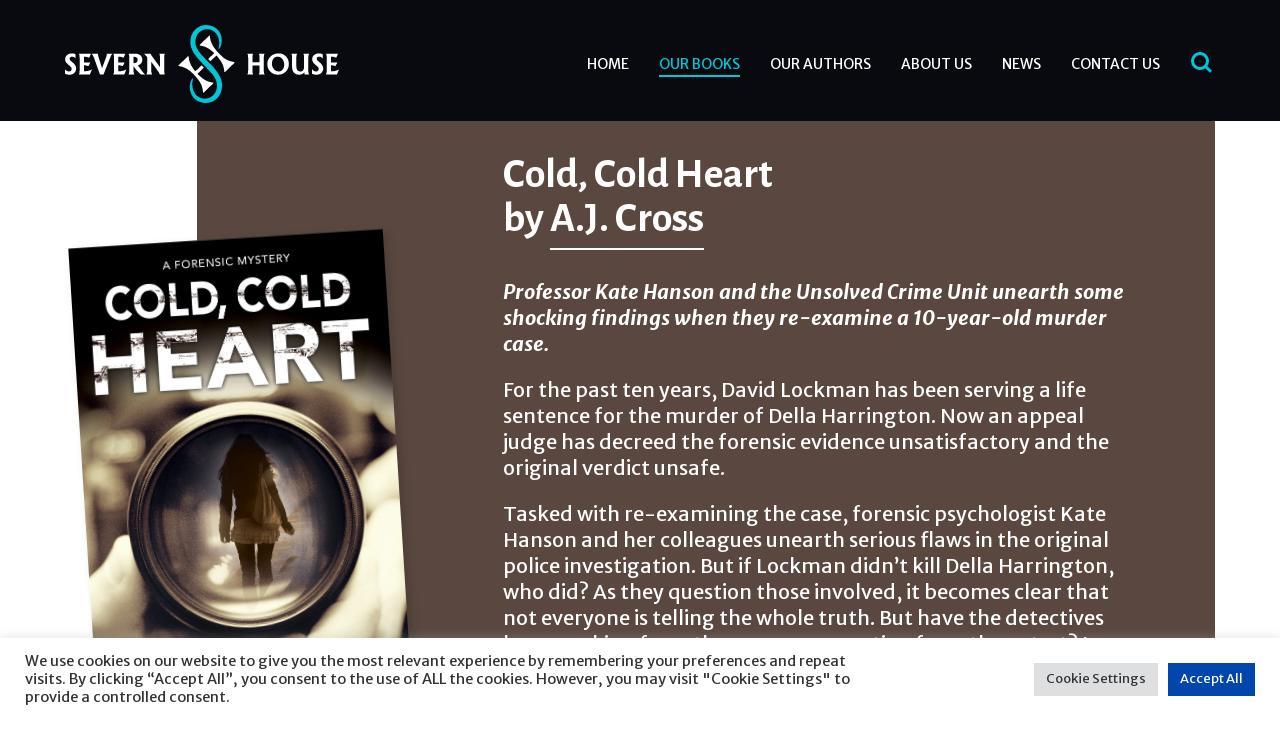

--- FILE ---
content_type: text/html; charset=UTF-8
request_url: https://severnhouse.com/books/cold-cold-heart/
body_size: 23622
content:
<!doctype html><html lang="en-GB"><head><meta charset="UTF-8" /><meta name="viewport" content="width=device-width, initial-scale=1" /><link rel="preconnect" href="https://fonts.googleapis.com"><link rel="preconnect" href="https://fonts.gstatic.com" crossorigin><link href="https://fonts.googleapis.com/css2?family=Gurajada&family=Merriweather+Sans:ital,wght@0,300..800;1,300..800&display=swap" rel="stylesheet"> <script defer data-domain="severnhouse.com" src=https://plausible.io/js/script.js></script> <meta name='robots' content='index, follow, max-image-preview:large, max-snippet:-1, max-video-preview:-1' /><link media="all" href="https://severnhouse.com/wp-content/cache/autoptimize/css/autoptimize_9ca0719469eaf394aa543810b27bbbf6.css" rel="stylesheet"><title>Cold, Cold Heart - Severn House</title><link rel="canonical" href="https://severnhouse.com/books/cold-cold-heart/" /><meta property="og:locale" content="en_GB" /><meta property="og:type" content="article" /><meta property="og:title" content="Cold, Cold Heart - Severn House" /><meta property="og:description" content="For ten years, David Lockman has been serving a life sentence for murder. Now an appeal judge has decreed the evidence unsatisfactory and the original verdict unsafe. Tasked with re-examining the case, forensic psychologist Kate Hanson and her team unearth serious flaws in the original investigation. But if Lockman isn’t the killer, who is?" /><meta property="og:url" content="https://severnhouse.com/books/cold-cold-heart/" /><meta property="og:site_name" content="Severn House" /><meta property="article:modified_time" content="2025-12-11T01:01:14+00:00" /><meta property="og:image" content="https://severnhouse.com/wp-content/uploads/2024/05/9781847519467.jpg?ms=no" /><meta property="og:image:width" content="1600" /><meta property="og:image:height" content="2502" /><meta property="og:image:type" content="image/jpeg" /><meta name="twitter:card" content="summary_large_image" /><meta name="twitter:image" content="https://severnhouse.com/wp-content/uploads/2024/05/9781847519467-600x330.jpg" /><meta name="twitter:label1" content="Estimated reading time" /><meta name="twitter:data1" content="1 minute" /> <script type="application/ld+json" class="yoast-schema-graph">{"@context":"https://schema.org","@graph":[{"@type":"WebPage","@id":"https://severnhouse.com/books/cold-cold-heart/","url":"https://severnhouse.com/books/cold-cold-heart/","name":"Cold, Cold Heart - Severn House","isPartOf":{"@id":"https://severnhouse.com/#website"},"primaryImageOfPage":{"@id":"https://severnhouse.com/books/cold-cold-heart/#primaryimage"},"image":{"@id":"https://severnhouse.com/books/cold-cold-heart/#primaryimage"},"thumbnailUrl":"https://severnhouse.com/wp-content/uploads/2024/06/9780727888228.jpg","datePublished":"2021-08-27T10:46:24+00:00","dateModified":"2025-12-11T01:01:14+00:00","breadcrumb":{"@id":"https://severnhouse.com/books/cold-cold-heart/#breadcrumb"},"inLanguage":"en-GB","potentialAction":[{"@type":"ReadAction","target":["https://severnhouse.com/books/cold-cold-heart/"]}]},{"@type":"ImageObject","inLanguage":"en-GB","@id":"https://severnhouse.com/books/cold-cold-heart/#primaryimage","url":"https://severnhouse.com/wp-content/uploads/2024/06/9780727888228.jpg","contentUrl":"https://severnhouse.com/wp-content/uploads/2024/06/9780727888228.jpg","width":1600,"height":2502},{"@type":"BreadcrumbList","@id":"https://severnhouse.com/books/cold-cold-heart/#breadcrumb","itemListElement":[{"@type":"ListItem","position":1,"name":"Home","item":"https://severnhouse.com/"},{"@type":"ListItem","position":2,"name":"Books","item":"https://severnhouse.com/books/"},{"@type":"ListItem","position":3,"name":"Cold, Cold Heart"}]},{"@type":"WebSite","@id":"https://severnhouse.com/#website","url":"https://severnhouse.com/","name":"Severn House","description":"The home of great genre fiction since 1974","publisher":{"@id":"https://severnhouse.com/#organization"},"potentialAction":[{"@type":"SearchAction","target":{"@type":"EntryPoint","urlTemplate":"https://severnhouse.com/?s={search_term_string}"},"query-input":{"@type":"PropertyValueSpecification","valueRequired":true,"valueName":"search_term_string"}}],"inLanguage":"en-GB"},{"@type":"Organization","@id":"https://severnhouse.com/#organization","name":"Severn House","url":"https://severnhouse.com/","logo":{"@type":"ImageObject","inLanguage":"en-GB","@id":"https://severnhouse.com/#/schema/logo/image/","url":"https://severnhouse.com/wp-content/uploads/2021/10/severn-house-social.jpg","contentUrl":"https://severnhouse.com/wp-content/uploads/2021/10/severn-house-social.jpg","width":1200,"height":800,"caption":"Severn House"},"image":{"@id":"https://severnhouse.com/#/schema/logo/image/"}}]}</script> <link rel="alternate" title="oEmbed (JSON)" type="application/json+oembed" href="https://severnhouse.com/wp-json/oembed/1.0/embed?url=https%3A%2F%2Fsevernhouse.com%2Fbooks%2Fcold-cold-heart%2F" /><link rel="alternate" title="oEmbed (XML)" type="text/xml+oembed" href="https://severnhouse.com/wp-json/oembed/1.0/embed?url=https%3A%2F%2Fsevernhouse.com%2Fbooks%2Fcold-cold-heart%2F&#038;format=xml" /> <script type="text/javascript" src="https://severnhouse.com/wp-includes/js/jquery/jquery.min.js?ver=3.7.1" id="jquery-core-js"></script> <script type="text/javascript" id="cookie-law-info-js-extra">var Cli_Data = {"nn_cookie_ids":["cookielawinfo-checkbox-advertisement","_ga","_gid","_gat_gtag_UA_35221735_1"],"cookielist":[],"non_necessary_cookies":[],"ccpaEnabled":"","ccpaRegionBased":"","ccpaBarEnabled":"","strictlyEnabled":["necessary","obligatoire"],"ccpaType":"gdpr","js_blocking":"1","custom_integration":"","triggerDomRefresh":"","secure_cookies":""};
var cli_cookiebar_settings = {"animate_speed_hide":"500","animate_speed_show":"500","background":"#FFF","border":"#b1a6a6c2","border_on":"","button_1_button_colour":"#0046ad","button_1_button_hover":"#00388a","button_1_link_colour":"#fff","button_1_as_button":"1","button_1_new_win":"","button_2_button_colour":"#333","button_2_button_hover":"#292929","button_2_link_colour":"#444","button_2_as_button":"","button_2_hidebar":"","button_3_button_colour":"#dedfe0","button_3_button_hover":"#b2b2b3","button_3_link_colour":"#333333","button_3_as_button":"1","button_3_new_win":"","button_4_button_colour":"#dedfe0","button_4_button_hover":"#b2b2b3","button_4_link_colour":"#333333","button_4_as_button":"1","button_7_button_colour":"#0046ad","button_7_button_hover":"#00388a","button_7_link_colour":"#fff","button_7_as_button":"1","button_7_new_win":"","font_family":"inherit","header_fix":"","notify_animate_hide":"1","notify_animate_show":"","notify_div_id":"#cookie-law-info-bar","notify_position_horizontal":"right","notify_position_vertical":"bottom","scroll_close":"","scroll_close_reload":"","accept_close_reload":"","reject_close_reload":"","showagain_tab":"","showagain_background":"#fff","showagain_border":"#000","showagain_div_id":"#cookie-law-info-again","showagain_x_position":"100px","text":"#333333","show_once_yn":"","show_once":"10000","logging_on":"","as_popup":"","popup_overlay":"1","bar_heading_text":"","cookie_bar_as":"banner","popup_showagain_position":"bottom-right","widget_position":"left"};
var log_object = {"ajax_url":"https://severnhouse.com/wp-admin/admin-ajax.php"};
//# sourceURL=cookie-law-info-js-extra</script> <link rel="https://api.w.org/" href="https://severnhouse.com/wp-json/" /><link rel="EditURI" type="application/rsd+xml" title="RSD" href="https://severnhouse.com/xmlrpc.php?rsd" /><meta name="generator" content="WordPress 6.9" /><link rel='shortlink' href='https://severnhouse.com/?p=6441' /><link rel="icon" href="https://severnhouse.com/wp-content/uploads/2022/01/cropped-Favicon1-40x40.png" sizes="32x32" /><link rel="icon" href="https://severnhouse.com/wp-content/uploads/2022/01/cropped-Favicon1.png" sizes="192x192" /><link rel="apple-touch-icon" href="https://severnhouse.com/wp-content/uploads/2022/01/cropped-Favicon1.png" /><meta name="msapplication-TileImage" content="https://severnhouse.com/wp-content/uploads/2022/01/cropped-Favicon1.png" /></head><body data-rsssl=1 class="wp-singular book-template-default single single-book postid-6441 wp-theme-infinite-eye"><div id="page" class="site"> <a class="skip-link screen-reader-text" href="#content">Skip to content</a><div class="header--fixed"><header id="masthead" class="site-header" role="banner"><div class="container clearfix"><div class="site-logo"> <a href="https://severnhouse.com/"><div class="inline-svg"><svg width="274" height="78" viewBox="0 0 274 78" fill="none" xmlns="http://www.w3.org/2000/svg"> <g clip-path="url(#clip0)"> <path fill-rule="evenodd" clip-rule="evenodd" d="M257.676 33.4446C257.111 32.8103 256.545 32.3478 255.98 32.0632C255.409 31.7786 254.791 31.6304 254.115 31.6304C253.41 31.6304 252.827 31.8261 252.361 32.2114C251.895 32.5968 251.662 33.0889 251.662 33.6818C251.662 34.2035 251.825 34.6897 252.157 35.1403C252.489 35.5909 253.095 36.1541 253.981 36.8359C255.426 37.9446 256.499 39.0356 257.192 40.1027C257.886 41.1581 258.23 42.249 258.23 43.3577C258.23 45.1719 257.612 46.6897 256.382 47.8992C255.152 49.1087 253.608 49.7134 251.749 49.7134C250.822 49.7134 250.03 49.6482 249.383 49.5237C248.73 49.3933 247.961 49.1502 247.069 48.7885V44.2648C247.687 45.0296 248.316 45.5929 248.963 45.9427C249.61 46.2925 250.315 46.4703 251.09 46.4703C251.854 46.4703 252.489 46.2332 252.99 45.7648C253.492 45.2905 253.742 44.7035 253.742 43.998C253.742 43.3458 253.521 42.7233 253.078 42.1304C252.646 41.5494 251.836 40.8083 250.659 39.9071C249.47 39 248.59 38.0869 248.019 37.1798C247.454 36.2727 247.174 35.3122 247.174 34.3103C247.174 32.6146 247.815 31.2095 249.091 30.083C250.368 28.9565 251.97 28.3933 253.899 28.3933C254.663 28.3933 255.374 28.4763 256.033 28.6363C256.691 28.8023 257.245 29.0276 257.682 29.3182L257.676 33.4446ZM213.745 46.4644C215.324 46.4644 216.63 45.8182 217.673 44.5197C218.716 43.2213 219.235 41.6027 219.235 39.6521C219.235 37.3518 218.588 35.4367 217.294 33.913C216 32.3893 214.374 31.6304 212.416 31.6304C210.849 31.6304 209.543 32.2767 208.5 33.5751C207.457 34.8735 206.938 36.498 206.938 38.4605C206.938 40.7549 207.585 42.664 208.885 44.1818C210.184 45.7055 211.804 46.4644 213.745 46.4644ZM213.087 49.7075C210.009 49.7075 207.445 48.6937 205.399 46.6719C203.354 44.6502 202.328 42.1067 202.328 39.0533C202.328 35.994 203.412 33.4506 205.58 31.4229C207.748 29.4012 210.464 28.3873 213.733 28.3873C216.642 28.3873 219.054 29.4012 220.972 31.4229C222.895 33.4506 223.851 35.9881 223.851 39.0533C223.851 42.1067 222.825 44.6442 220.779 46.6719C218.74 48.6937 216.169 49.7075 213.087 49.7075ZM68.5656 38.2352C69.8477 38.1996 70.8501 37.8972 71.5728 37.3221C72.3187 36.7233 72.6917 35.8636 72.6917 34.7549C72.6917 33.8004 72.3479 33.0652 71.666 32.5435C70.9783 32.0217 70.0109 31.7608 68.7521 31.7608H68.5714V38.2352H68.5656ZM10.6127 33.4446C10.0473 32.8103 9.48204 32.3478 8.91673 32.0632C8.35142 31.7786 7.72783 31.6304 7.05179 31.6304C6.35244 31.6304 5.76382 31.8261 5.29759 32.2114C4.83135 32.5968 4.59241 33.0889 4.59241 33.6818C4.59241 34.2035 4.75559 34.6897 5.08778 35.1403C5.41997 35.5909 6.02608 36.1541 6.91192 36.8359C8.35725 37.9446 9.42959 39.0356 10.1231 40.1027C10.8166 41.1581 11.1663 42.249 11.1663 43.3577C11.1663 45.1719 10.5485 46.6897 9.31886 47.8992C8.08916 49.1087 6.54476 49.7134 4.68565 49.7134C3.75901 49.7134 2.96641 49.6482 2.31951 49.5237C1.66679 49.3873 0.891673 49.1442 0 48.7826V44.2589C0.61776 45.0237 1.24718 45.5869 1.89408 45.9367C2.54098 46.2865 3.25198 46.4644 4.02127 46.4644C4.78473 46.4644 5.41997 46.2272 5.92117 45.7589C6.42238 45.2846 6.67298 44.6976 6.67298 43.9921C6.67298 43.3399 6.45152 42.7174 6.00859 42.1245C5.57733 41.5435 4.76724 40.8024 3.59 39.9012C2.40111 38.9941 1.52109 38.081 0.949952 37.1739C0.384643 36.2668 0.104903 35.3063 0.104903 34.3043C0.104903 32.6087 0.745975 31.2035 2.02229 30.0771C3.30444 28.9506 4.90129 28.3873 6.83033 28.3873C7.59379 28.3873 8.3048 28.4703 8.96335 28.6304C9.62191 28.7964 10.1756 29.0217 10.6127 29.3122V33.4446ZM260.98 28.6956H265.975H273.027L272.129 30.7352L271.22 32.7747C270.404 32.3834 269.641 32.1106 268.93 31.9565C268.219 31.7964 267.397 31.7193 266.47 31.7193H265.975V37.411H272.403L271.43 39.2905L270.457 41.1699C269.483 40.8498 268.726 40.6245 268.172 40.4941C267.624 40.3636 267.158 40.2984 266.785 40.2984H265.981V46.3695C267.455 46.3162 268.732 46.1798 269.804 45.9604C271.238 45.6699 272.636 45.1719 274.006 44.4664L273.003 46.9387L272.001 49.411H265.981H260.986C261.249 48.8893 261.429 48.3379 261.54 47.745C261.651 47.1522 261.703 46.3992 261.703 45.4802V32.6265C261.703 31.7075 261.651 30.9545 261.54 30.3616C261.423 29.7688 261.237 29.2174 260.98 28.6956ZM226.363 28.6956H229.212H232.074C231.812 29.2174 231.625 29.7747 231.514 30.3616C231.41 30.9545 231.357 31.7075 231.357 32.6265V41.1877C231.357 42.8893 231.713 44.2114 232.429 45.1601C233.146 46.1027 234.143 46.5771 235.431 46.5771C236.573 46.5771 237.471 46.162 238.112 45.3261C238.753 44.4901 239.073 43.328 239.073 41.8399V32.6265C239.073 31.7075 239.021 30.9545 238.91 30.3616C238.799 29.7688 238.619 29.2174 238.356 28.6956H241.206H244.068C243.806 29.2174 243.625 29.7747 243.514 30.3616C243.403 30.9545 243.351 31.7075 243.351 32.6265V45.4743C243.351 46.3992 243.403 47.1581 243.514 47.745C243.625 48.332 243.806 48.8834 244.068 49.4051H241.789H239.499V47.33L239.213 47.6324C237.867 49.0197 236.183 49.7075 234.154 49.7075C231.917 49.7075 230.18 49.0138 228.938 47.6205C227.697 46.2332 227.079 44.2885 227.079 41.7925V32.6265C227.079 31.7075 227.027 30.9545 226.916 30.3616C226.811 29.7688 226.625 29.2174 226.363 28.6956ZM182.414 28.6956H185.264H188.125C187.863 29.2233 187.683 29.7865 187.572 30.3735C187.461 30.9664 187.409 31.7134 187.409 32.6205V37.2273H194.565V32.6205C194.565 31.7134 194.513 30.9605 194.402 30.3735C194.291 29.7806 194.111 29.2233 193.849 28.6956H196.698H199.56C199.298 29.2174 199.117 29.7747 199.006 30.3616C198.896 30.9545 198.843 31.7075 198.843 32.6265V45.4743C198.843 46.3933 198.896 47.1462 199.006 47.7391C199.117 48.332 199.298 48.8834 199.56 49.4051H196.71H193.849C194.111 48.8834 194.291 48.332 194.402 47.7391C194.513 47.1462 194.565 46.3933 194.565 45.4743V40.4703H187.409V45.4743C187.409 46.3933 187.461 47.1462 187.572 47.7391C187.683 48.332 187.863 48.8834 188.125 49.4051H185.276H182.414C182.676 48.8834 182.863 48.332 182.974 47.7391C183.079 47.1462 183.131 46.3933 183.131 45.4743V32.6265C183.131 31.7075 183.079 30.9545 182.968 30.3616C182.857 29.7688 182.671 29.2174 182.414 28.6956ZM79.1899 28.6956H82.337H85.484C85.8162 29.33 86.2125 30 86.6729 30.7055C87.1392 31.411 87.7744 32.3122 88.5903 33.4031L95.001 42.1778V32.6265C95.001 31.7075 94.9486 30.9545 94.8379 30.3616C94.7271 29.7688 94.5465 29.2174 94.2842 28.6956H97.07H99.8674C99.6051 29.2233 99.4244 29.7865 99.3137 30.3735C99.203 30.9664 99.1505 31.7134 99.1505 32.6205V43.0731C99.1505 44.4782 99.203 45.7885 99.3021 47.0099C99.4011 48.2312 99.5235 49.0257 99.675 49.3992H97.2448H94.8146C94.7912 49.1265 94.5115 48.5514 93.9812 47.6739C93.4508 46.7964 92.8214 45.8597 92.0813 44.8636L86.3174 36.83V45.4743C86.3174 46.3933 86.3699 47.1462 86.4806 47.7391C86.5913 48.332 86.772 48.8834 87.0343 49.4051H84.2485H81.4511C81.7134 48.8834 81.894 48.332 82.0048 47.7391C82.1155 47.1462 82.168 46.3933 82.168 45.4743V32.2174L79.1899 28.6956ZM63.571 28.6956H66.4209H69.8011C72.2022 28.6956 74.0555 29.2292 75.3551 30.2964C76.6547 31.3636 77.3074 32.8814 77.3074 34.8498C77.3074 36.8182 76.5032 38.3359 74.9005 39.4031C74.3177 39.7826 73.6417 40.1027 72.8724 40.3577L75.4076 43.915C76.509 45.3972 77.4124 46.5474 78.1117 47.3715C78.8169 48.1897 79.4813 48.8715 80.1165 49.411H75.9903C74.883 48.5929 73.6533 47.4486 72.3187 45.9842C70.9783 44.5197 69.8885 43.1383 69.0493 41.8399L68.5656 41.0751V45.4802C68.5656 46.3992 68.618 47.1522 68.7288 47.745C68.8395 48.3379 69.0201 48.8893 69.2824 49.411H66.4325H63.571C63.8333 48.8893 64.0198 48.3379 64.1305 47.745C64.2354 47.1522 64.2879 46.3992 64.2879 45.4802V32.6265C64.2879 31.7193 64.2354 30.9664 64.1247 30.3794C64.014 29.7865 63.8275 29.2233 63.571 28.6956ZM48.3135 28.6956H53.3081H60.3598L59.4623 30.7352L58.5532 32.7747C57.7373 32.3834 56.9738 32.1106 56.2628 31.9565C55.5518 31.7964 54.7301 31.7193 53.8034 31.7193H53.3081V37.411H59.7363L58.763 39.2905L57.7897 41.1699C56.8165 40.8498 56.0588 40.6245 55.5052 40.4941C54.9574 40.3636 54.4911 40.2984 54.1181 40.2984H53.3139V46.3695C54.7883 46.3162 56.0647 46.1798 57.137 45.9604C58.5707 45.6699 59.9694 45.1719 61.3389 44.4664L60.3365 46.9387L59.3341 49.411H53.3081H48.3135C48.5758 48.8893 48.7564 48.3379 48.8672 47.745C48.9779 47.1522 49.0303 46.3992 49.0303 45.4802V32.6265C49.0303 31.7075 48.9779 30.9545 48.8672 30.3616C48.7564 29.7688 48.57 29.2174 48.3135 28.6956ZM26.7327 28.6956H29.9206H33.1085C33.0385 29.1699 33.0327 29.6442 33.091 30.1186C33.1493 30.5929 33.2833 31.168 33.4989 31.8438L37.0248 43.2095L41.2676 31.8438C41.4774 31.3043 41.6114 30.8004 41.6697 30.3261C41.728 29.8518 41.728 29.3122 41.658 28.6897H44.4554H47.2645C46.8332 29.3063 46.4602 29.911 46.1514 30.5039C45.8425 31.0968 45.5219 31.8023 45.1839 32.6205L38.5343 49.3992H36.7393H34.9443L28.9357 32.6205C28.7725 32.1699 28.5219 31.6482 28.1955 31.0612C27.8575 30.4743 27.3738 29.6798 26.7327 28.6956ZM13.9171 28.6956H18.9116H25.9634L25.0659 30.7352L24.1568 32.7747C23.3409 32.3834 22.5774 32.1106 21.8664 31.9565C21.1554 31.7964 20.3336 31.7193 19.407 31.7193H18.9116V37.411H25.3398L24.3666 39.2905L23.3933 41.1699C22.42 40.8498 21.6624 40.6245 21.1088 40.4941C20.5609 40.3636 20.0947 40.2984 19.7217 40.2984H18.9175V46.3695C20.3919 46.3162 21.6682 46.1798 22.7406 45.9604C24.1742 45.6699 25.5729 45.1719 26.9425 44.4664L25.9401 46.9387L24.9377 49.411H18.9116H13.9171C14.1793 48.8893 14.36 48.3379 14.4707 47.745C14.5815 47.1522 14.6339 46.3992 14.6339 45.4802V32.6265C14.6339 31.7075 14.5815 30.9545 14.4707 30.3616C14.3658 29.7688 14.1793 29.2174 13.9171 28.6956Z" fill="#FFFFFF"/> <path fill-rule="evenodd" clip-rule="evenodd" d="M138.536 42.4209C138.658 42.5514 138.681 42.7352 138.541 42.8774C136.659 44.7391 134.73 46.5474 132.842 48.3972C132.62 48.6166 132.661 48.8715 132.848 49.0968C133.664 50.0869 134.917 51.1245 135.587 51.7174C136.816 52.8024 138.093 53.8458 139.462 54.6818C140.476 55.2984 141.426 55.7786 142.51 56.247C144.031 56.9051 145.64 57.2312 147.266 57.5099C147.604 57.5691 148.391 57.5929 148.28 58.1383C148.262 58.2095 148.239 58.2806 148.204 58.3399C148.146 58.4288 148.076 58.5059 148 58.5771C145.022 61.4703 142.044 64.3518 139.066 67.2391C138.979 67.3221 138.897 67.411 138.804 67.4881C138.757 67.5296 138.705 67.5652 138.646 67.5948C138.594 67.6245 138.536 67.6482 138.477 67.6541C137.883 67.7371 137.941 67.1205 137.912 66.5099C137.9 66.2668 137.9 66.0178 137.871 65.7747C137.784 65.1107 137.691 64.4525 137.562 63.7944C137.428 63.1423 137.265 62.496 137.084 61.8498C136.624 60.1897 135.849 58.666 134.969 57.2016C133.343 54.4802 130.709 51.4624 127.696 48.3913C125.003 45.6522 121.833 43.417 118.225 42.1304C117.759 41.9644 117.287 41.8103 116.815 41.6739C114.431 40.998 113.849 41.2233 113.598 40.9624C113.406 40.7668 113.411 40.5118 113.563 40.3221C113.639 40.2273 113.726 40.1442 113.814 40.0553L122.614 31.5474C122.695 31.4703 122.771 31.3933 122.853 31.3162C122.905 31.2688 123.115 31.0731 123.383 31.2273C123.663 31.3873 123.634 31.8201 123.744 32.7984C123.908 34.2035 124.17 35.5257 124.642 36.8656C125.464 39.1719 126.565 41.3182 127.952 43.3221C128.576 44.2292 129.252 45.1601 130.074 45.9071C130.312 46.1265 130.621 46.079 130.843 45.8656C132.679 44.1107 134.468 42.3794 136.309 40.6186C136.519 40.4229 136.677 40.4644 136.828 40.6245C137.72 41.5553 137.72 41.5612 138.536 42.4209ZM151.229 30.6403C149.352 32.4427 147.493 34.2569 145.611 36.0533C145.483 36.1719 145.284 36.1541 145.156 36.0474C144.591 35.4664 144.002 34.9031 143.454 34.3043C143.303 34.1383 143.245 33.9071 143.414 33.747C145.209 31.998 147.033 30.2727 148.828 28.5237C148.956 28.3992 149.049 28.251 149.038 28.0553C149.032 27.996 148.997 27.9427 148.956 27.9012C148.653 27.5869 148.332 27.2846 148.006 26.9881C146.945 26.0276 146.363 25.5533 145.203 24.7233C143.571 23.5494 142.405 22.7905 140.424 21.9545C139.631 21.6225 138.378 21.2075 137.009 20.9051C136.461 20.7806 135.907 20.6976 135.435 20.6383C134.672 20.5435 134.427 20.1581 135.062 19.5059C135.383 19.1798 136.263 18.3616 136.298 18.332C137.376 17.2885 139.515 15.2312 139.515 15.2312C139.515 15.2312 141.758 13.0553 143.32 11.5375C143.449 11.413 143.315 11.5316 144.084 10.8024C144.702 10.2095 144.993 10.7609 145.022 11.3715C145.034 11.5909 145.08 12.4624 145.098 12.6522C145.174 13.2925 145.331 14.6027 145.721 15.8122C147.033 19.8735 148.466 21.9545 150.774 24.8715C152.004 26.4249 155.687 30.4446 158.298 32.5197C159.312 33.3261 160.524 34.1798 161.568 34.7193C163.427 35.6798 165.449 36.2846 167.489 36.7174C168.287 36.8834 168.695 36.9012 169.272 37.0731C169.43 37.1205 169.622 37.2925 169.61 37.5059C169.599 37.6719 169.482 37.8379 169.295 38.0158C166.3 40.9328 163.24 43.8616 160.239 46.7727C160.093 46.9091 159.837 47.1522 159.598 47.0751C159.336 46.9921 159.306 46.7846 159.266 46.0909C159.231 45.5454 159.108 44.6383 158.98 43.8735C158.421 40.4881 156.818 37.334 154.79 34.6126C154.184 33.7767 153.56 32.9466 152.919 32.1403C152.534 31.6541 152.126 31.1798 151.707 30.7233C151.579 30.5929 151.363 30.498 151.229 30.6403Z" fill="#FFFFFF"/> <path fill-rule="evenodd" clip-rule="evenodd" d="M157.057 60.4802C157.057 66.0652 155.116 70.2688 152.243 73.1917C149.137 76.3518 145.045 78 140.657 78C132.935 78 124.811 72.6522 124.811 61.9684C124.811 57.1897 127.002 53.0455 127.766 53.3775C128.634 53.7569 127.264 55.1087 127.264 59.4249C127.369 64.6423 129.24 67.7727 130.773 69.5929C132.457 71.5968 135.814 73.7253 139.777 73.7253C142.679 73.7253 145.582 72.6285 147.785 70.7134C151.019 67.915 152.033 63.8597 152.033 60.4743C152.033 52.6304 145.448 47.0217 139.165 40.2747C137.073 38.0277 134.031 34.998 131.309 31.5C128.045 27.2964 125.265 22.5 125.359 17.0217C125.271 11.9881 127.014 7.95059 129.776 5.00395C132.853 1.74308 136.851 0 141.292 0C145.022 0 149.696 1.57708 152.68 4.71937C155.221 7.39921 156.818 10.9862 156.736 15.7352C156.655 20.5257 154.609 23.9111 153.933 23.8696C152.843 23.8103 154.283 22.1206 154.283 17.9466C154.195 13.5593 152.581 10.168 150.955 8.28261C149.329 6.39723 146.602 4.20949 142.161 4.20949C139.34 4.20949 136.443 5.3419 134.31 7.26877C131.268 10.0138 130.417 13.9269 130.359 16.7905C130.243 22.3933 134.095 27.3142 138.04 31.5059C140.045 33.6344 141.753 35.3656 142.609 36.2194C144.655 38.2589 152.237 45.4091 155.378 52.5949C156.795 55.832 157.004 58.2213 157.057 60.4802Z" fill="#00C6D7"/> </g> <defs> <clipPath id="clip0"> <rect width="274" height="78" fill="white"/> </clipPath> </defs> </svg></div> </a></div><div class="header-details"><div class="site-nav"><div class="menu-header-menu-container"><ul id="menu-header-menu" class="menu"><li id="menu-item-3426" class="menu-item menu-item-type-post_type menu-item-object-page menu-item-home menu-item-3426"><a href="https://severnhouse.com/">Home</a></li><li id="menu-item-3386" class="menu-item menu-item-type-post_type_archive menu-item-object-book menu-item-3386"><a href="https://severnhouse.com/books/">Our Books</a></li><li id="menu-item-3463" class="menu-item menu-item-type-post_type menu-item-object-page menu-item-3463"><a href="https://severnhouse.com/our-authors/">Our Authors</a></li><li id="menu-item-3467" class="menu-item menu-item-type-post_type menu-item-object-page menu-item-3467"><a href="https://severnhouse.com/about-us/">About Us</a></li><li id="menu-item-3427" class="menu-item menu-item-type-post_type menu-item-object-page current_page_parent menu-item-3427"><a href="https://severnhouse.com/news/">News</a></li><li id="menu-item-3466" class="menu-item menu-item-type-post_type menu-item-object-page menu-item-3466"><a href="https://severnhouse.com/contact-us/">Contact Us</a></li></ul></div> <button class="nav-btn" type="button"><div class="toggle--hidden"><div class="inline-svg"><svg width="30" height="21" viewBox="0 0 30 21" fill="none" xmlns="http://www.w3.org/2000/svg"> <rect y="0.5" width="30" height="3" fill="#00C6D7"/> <rect y="17.5" width="30" height="3" fill="#00C6D7"/> <rect y="9" width="30" height="3" fill="#00C6D7"/> </svg></div></div><div class="toggle--active" style="display: none;"><div class="inline-svg"><svg width="24" height="25" viewBox="0 0 24 25" fill="none" xmlns="http://www.w3.org/2000/svg"> <rect x="2.45361" y="0.832738" width="30" height="3" transform="rotate(45 2.45361 0.832738)" fill="white"/> <rect x="2.45361" y="0.832738" width="30" height="3" transform="rotate(45 2.45361 0.832738)" fill="url(#paint0_linear)"/> <rect x="0.33252" y="22.046" width="30" height="3" transform="rotate(-45 0.33252 22.046)" fill="white"/> <rect x="0.33252" y="22.046" width="30" height="3" transform="rotate(-45 0.33252 22.046)" fill="url(#paint1_linear)"/> <defs> <linearGradient id="paint0_linear" x1="17.4536" y1="0.832738" x2="17.4536" y2="3.83274" gradientUnits="userSpaceOnUse"> <stop stop-color="white"/> <stop offset="1" stop-color="white" stop-opacity="0"/> </linearGradient> <linearGradient id="paint1_linear" x1="15.3325" y1="22.046" x2="15.3325" y2="25.046" gradientUnits="userSpaceOnUse"> <stop stop-color="white"/> <stop offset="1" stop-color="white" stop-opacity="0"/> </linearGradient> </defs> </svg></div></div> </button></div><div class="site-search"> <button class="site-search__toggle" type="button"><div class="toggle--hidden"><div class="inline-svg"><svg width="22" height="21" viewBox="0 0 22 21" fill="none" xmlns="http://www.w3.org/2000/svg"> <circle cx="9" cy="9" r="7.5" stroke="#00C6D7" stroke-width="3"/> <line x1="15.0607" y1="14.9393" x2="20.0607" y2="19.9393" stroke="#00C6D7" stroke-width="3"/> </svg></div></div><div class="toggle--active" style="display: none;"><div class="inline-svg"><svg width="24" height="25" viewBox="0 0 24 25" fill="none" xmlns="http://www.w3.org/2000/svg"> <rect x="2.45361" y="0.832738" width="30" height="3" transform="rotate(45 2.45361 0.832738)" fill="white"/> <rect x="2.45361" y="0.832738" width="30" height="3" transform="rotate(45 2.45361 0.832738)" fill="url(#paint0_linear)"/> <rect x="0.33252" y="22.046" width="30" height="3" transform="rotate(-45 0.33252 22.046)" fill="white"/> <rect x="0.33252" y="22.046" width="30" height="3" transform="rotate(-45 0.33252 22.046)" fill="url(#paint1_linear)"/> <defs> <linearGradient id="paint0_linear" x1="17.4536" y1="0.832738" x2="17.4536" y2="3.83274" gradientUnits="userSpaceOnUse"> <stop stop-color="white"/> <stop offset="1" stop-color="white" stop-opacity="0"/> </linearGradient> <linearGradient id="paint1_linear" x1="15.3325" y1="22.046" x2="15.3325" y2="25.046" gradientUnits="userSpaceOnUse"> <stop stop-color="white"/> <stop offset="1" stop-color="white" stop-opacity="0"/> </linearGradient> </defs> </svg></div></div> </button><div class="search-panel"><div><div class="search-panel__inside"><form method="GET" action="https://severnhouse.com/"><p class="c-w fz-36 ff-a">Search</p><div class="input-wrapper"> <input name="s" type="text" placeholder="Type to search..." /> <button type="submit"><img src="https://severnhouse.com/wp-content/themes/infinite-eye/assets/img/icon_search_w.svg" /></button></div></form></div></div></div></div></div></div></header></div><div id="content" class="site-content"><div class="container"><div class="slide sample-bg mb-60" style=""><div class="g g-overflow" data-equal=".gi" data-equal-min="sm"><div class="gr"><div class="gi gi-4 md-gi-5 sm-gi-12 ta-c flex-center"><div class="slide-img slide-img--rotate"> <img loading="lazy" src="data:image/svg+xml,%3Csvg xmlns='http://www.w3.org/2000/svg' viewBox='0 0 1600 2502'%3E%3C/svg%3E" data-src="https://severnhouse.com/wp-content/uploads/2024/06/9780727888228.jpg" alt="" title="9780727888228" width="1600" height="2502" class="img-responsive sample-src sample--muted bs lazy" data-srcset="https://severnhouse.com/wp-content/uploads/2024/06/9780727888228.jpg 1600w, https://severnhouse.com/wp-content/uploads/2024/06/9780727888228-192x300.jpg 192w, https://severnhouse.com/wp-content/uploads/2024/06/9780727888228-655x1024.jpg 655w, https://severnhouse.com/wp-content/uploads/2024/06/9780727888228-768x1201.jpg 768w, https://severnhouse.com/wp-content/uploads/2024/06/9780727888228-982x1536.jpg 982w, https://severnhouse.com/wp-content/uploads/2024/06/9780727888228-1310x2048.jpg 1310w, https://severnhouse.com/wp-content/uploads/2024/06/9780727888228-185x289.jpg 185w, https://severnhouse.com/wp-content/uploads/2024/06/9780727888228-370x579.jpg 370w, https://severnhouse.com/wp-content/uploads/2024/06/9780727888228-26x40.jpg 26w"></div></div><div class="gi gi-8 md-gi-7 sm-gi-12 flex-center"><div class="slide-details"><p class="ff-a fz-36 mb-40">Cold, Cold Heart<br />by <a href="https://severnhouse.com/authors/a-j-cross/" class="alt">A.J. Cross</a></p><div class="copy fz-20 sm-fz-16"><div class="book-description mb-40"><p><b><i>Professor Kate Hanson and the Unsolved Crime Unit unearth some shocking findings when they re-examine a 10-year-old murder case. </i></b></p><p>For the past ten years, David Lockman has been serving a life sentence for the murder of Della Harrington. Now an appeal judge has decreed the forensic evidence unsatisfactory and the original verdict unsafe.</p><p>Tasked with re-examining the case, forensic psychologist Kate Hanson and her colleagues unearth serious flaws in the original police investigation. But if Lockman didn’t kill Della Harrington, who did? As they question those involved, it becomes clear that not everyone is telling the whole truth. But have the detectives been working from the wrong assumption from the outset? In following her hunch, Kate makes a professional decision which undermines her colleagues, and threatens her very future with the Unsolved Crime Unit.</p></div><div class="book-genre"><p class="mb-0">Genre: <a href="https://severnhouse.com/genre/crime-and/" class="alt">Crime and</a>, <a href="https://severnhouse.com/genre/or-mystery-fiction/" class="alt">or mystery fiction</a></p></div></div></div></div></div></div></div></div><div class="section bg-pg"><div class="container"><div class="g"><div class="gr"><div class="gi gi-8 md-gi-6 sm-gi-12 col col-review"><p class="fz-24 c-b ff-a tt-u bt-bl pt-5">Reviews</p><div class="book-reviews"><div class="reviews"><div class="review"><div class="copy fz-22 c-w"><p>&#8220;<i>Outstanding ... Agatha Christie fans will be enthralled</i>&#8221;</p></div><p class="fz-22"><b>Publishers Weekly Starred Review</b></p></div><div class="review"><div class="copy fz-22 c-w"><p>&#8220;<i>Characters with notable depth, a provocative plot, and a nifty twist make this a procedural to savor</i>&#8221;</p></div><p class="fz-22"><b>Booklist</b></p></div></div></div><div class="slideshow__nav"></div></div><div class="gi gi-4  md-gi-6 sm-gi-12 col"><div class="author-bio ta-c c-w bg-bl"><div class="img-rounded d-ib lazy" style="width:130px; height: 130px; background-size: cover; background-position: center center;" data-bg="https://severnhouse.com/wp-content/uploads/2024/06/Cross-AJ-122016-31.jpg"></div><p class="fz-18 ff-a">A.J. Cross</p><div class="copy mb-40"><p><b>A.J. Cross</b> is a forensic psychologist with over twenty years’ experience in the field. She lives in Birmingham with her jazz-musician husband. As well as the Will Traynor series, she is the author of five Kate Hanson Cold Case mysteries.</p></div><ul class="social-links mb-40"></ul> <a class="btn btn-w btn-sml" href="https://severnhouse.com/authors/a-j-cross/">View author page</a></div></div></div></div></div></div><div class="section"><div class="container"><p class="fz-24 c-b ff-a tt-u bt-bl pt-5 mb-40">Editions</p><div class="g"><div class="gr"><div class="gi gi-3  md-gi-12"><p class="ff-a fz-24 mb-40">Cold, Cold Heart by A.J. Cross is available in the following formats</p><div class="edition-flags"> <button class="editions-flag" data-target="GB"><div class="svg"> <svg width="45" height="31" viewBox="0 0 45 31" fill="none" xmlns="http://www.w3.org/2000/svg"> <path d="M45 0.5H0V30.5003H45V0.5Z" fill="#F0F0F0" /> <path d="M25.3125 0.499512H19.6875V12.687H0V18.312H19.6875V30.4994H25.3125V18.312H45V12.687H25.3125V0.499512Z" fill="#D80027" class="change" /> <path d="M34.61 20.7173L45 26.4896V20.7173H34.61Z" fill="#0052B4" class="change" /> <path d="M27.3913 20.7173L45 30.4999V27.7336L32.3707 20.7173H27.3913Z" fill="#0052B4" class="change" /> <path d="M40.3096 30.4998L27.3913 23.3223V30.4998H40.3096Z" fill="#0052B4" class="change" /> <path d="M27.3913 20.7173L45 30.4999V27.7336L32.3707 20.7173H27.3913Z" fill="#F0F0F0" /> <path d="M27.3913 20.7173L45 30.4999V27.7336L32.3707 20.7173H27.3913Z" fill="#D80027" class="change" /> <path d="M7.94013 20.7168L0 25.128V20.7168H7.94013Z" fill="#0052B4" class="change" /> <path d="M17.6087 21.9604V30.4991H2.24042L17.6087 21.9604Z" fill="#0052B4" class="change" /> <path d="M12.6293 20.7173L0 27.7336V30.4999L17.6087 20.7173H12.6293Z" fill="#D80027" class="change" /> <path d="M10.39 10.2821L0 4.50977V10.2821H10.39Z" fill="#0052B4" class="change" /> <path d="M17.6087 10.2821L0 0.499512V3.26578L12.6293 10.2821H17.6087Z" fill="#0052B4" class="change" /> <path d="M4.69037 0.499512L17.6087 7.67701V0.499512H4.69037Z" fill="#0052B4" class="change" /> <path d="M17.6087 10.2821L0 0.499512V3.26578L12.6293 10.2821H17.6087Z" fill="#F0F0F0" /> <path d="M17.6087 10.2821L0 0.499512V3.26578L12.6293 10.2821H17.6087Z" fill="#D80027" class="change" /> <path d="M37.0599 10.2823L45 5.87109V10.2823H37.0599Z" fill="#0052B4" class="change" /> <path d="M27.3913 9.03818V0.499512H42.7596L27.3913 9.03818Z" fill="#0052B4" class="change" /> <path d="M32.3707 10.2821L45 3.26578V0.499512L27.3913 10.2821H32.3707Z" fill="#D80027" class="change" /> </svg></div><p class="fz-14">UK Edition</p> </button> <button class="editions-flag" data-target="US"><div class="svg"> <svg width="46" height="32" viewBox="0 0 46 32" fill="none" xmlns="http://www.w3.org/2000/svg"> <path d="M45.2068 31.0413H0.793139C0.355152 31.0413 0 30.6861 0 30.2481V1.69646C0 1.25847 0.355152 0.90332 0.793139 0.90332H45.2069C45.6449 0.90332 46 1.25847 46 1.69646V30.2481C45.9999 30.6862 45.6448 31.0413 45.2068 31.0413Z" fill="#F5F5F5" /> <path d="M45.9999 3.22173H0V1.69646C0 1.25847 0.355152 0.90332 0.793139 0.90332H45.2069C45.6449 0.90332 46 1.25847 46 1.69646L45.9999 3.22173Z" fill="#FF4B55" class="change" /> <path d="M45.9999 10.1763H0V12.4946H45.9999V10.1763Z" fill="#FF4B55" class="change" /> <path d="M45.9999 5.53955H0V7.85787H45.9999V5.53955Z" fill="#FF4B55" class="change" /> <path d="M45.9999 17.1314H0.793139C0.355152 17.1314 0 16.7762 0 16.3383V14.813H45.9999V17.1314Z" fill="#FF4B55" class="change" /> <path d="M45.9999 24.0869H0V26.4052H45.9999V24.0869Z" fill="#FF4B55" class="change" /> <path d="M45.2068 31.041H0.793139C0.355152 31.041 0 30.6858 0 30.2478V28.7227H45.9999V30.2479C45.9999 30.6859 45.6448 31.041 45.2068 31.041Z" fill="#FF4B55" class="change" /> <path d="M45.9999 19.4502H0V21.7685H45.9999V19.4502Z" fill="#FF4B55" class="change" /> <path d="M20.6206 0.903809H0.793139C0.355152 0.903809 0 1.25887 0 1.69686V16.3387C0 16.7766 0.355152 17.1318 0.793139 17.1318H20.6207C21.0587 17.1318 21.4139 16.7766 21.4139 16.3387V1.69686C21.4138 1.25887 21.0586 0.903809 20.6206 0.903809Z" fill="#41479B" class="change" /> <path d="M2.22713 2.72398L2.40268 3.25047L2.95764 3.25469C3.02952 3.25532 3.05926 3.34696 3.00149 3.38963L2.55506 3.71936L2.72252 4.24845C2.74427 4.31691 2.66619 4.37369 2.6077 4.33182L2.15624 4.0092L1.70478 4.33191C1.64629 4.37369 1.56839 4.317 1.58996 4.24854L1.75742 3.71945L1.31099 3.38972C1.25322 3.34696 1.28296 3.25541 1.35484 3.25478L1.9098 3.25056L2.08535 2.72407C2.10799 2.65579 2.20431 2.65579 2.22713 2.72398Z" fill="#F5F5F5" /> <path d="M2.22713 5.47782L2.40268 6.00431L2.95764 6.00853C3.02952 6.00916 3.05926 6.1008 3.00149 6.14347L2.55506 6.4732L2.72252 7.00229C2.74427 7.07075 2.66619 7.12753 2.6077 7.08566L2.15624 6.76303L1.70478 7.08575C1.64629 7.12753 1.56839 7.07084 1.58996 7.00238L1.75742 6.47329L1.31099 6.14356C1.25322 6.1008 1.28296 6.00925 1.35484 6.00862L1.9098 6.00439L2.08535 5.47791C2.10799 5.40972 2.20431 5.40972 2.22713 5.47782Z" fill="#F5F5F5" /> <path d="M2.22713 8.23222L2.40268 8.7587L2.95764 8.76292C3.02952 8.76355 3.05926 8.85519 3.00149 8.89787L2.55506 9.2276L2.72252 9.75668C2.74427 9.82514 2.66619 9.88193 2.6077 9.84006L2.15624 9.51743L1.70478 9.84015C1.64629 9.88193 1.56839 9.82524 1.58996 9.75677L1.75742 9.22768L1.31099 8.89796C1.25322 8.85519 1.28296 8.76364 1.35484 8.76301L1.9098 8.75879L2.08535 8.23231C2.10799 8.16412 2.20431 8.16412 2.22713 8.23222Z" fill="#F5F5F5" /> <path d="M2.22713 10.9867L2.40268 11.5132L2.95764 11.5174C3.02952 11.518 3.05926 11.6097 3.00149 11.6523L2.55506 11.9821L2.72252 12.5111C2.74427 12.5796 2.66619 12.6364 2.6077 12.5945L2.15624 12.2719L1.70478 12.5946C1.64629 12.6364 1.56839 12.5797 1.58996 12.5112L1.75742 11.9821L1.31099 11.6524C1.25322 11.6097 1.28296 11.5181 1.35484 11.5175L1.9098 11.5133L2.08535 10.9868C2.10799 10.9185 2.20431 10.9185 2.22713 10.9867Z" fill="#F5F5F5" /> <path d="M2.22713 13.7402L2.40268 14.2666L2.95764 14.2709C3.02952 14.2715 3.05926 14.3631 3.00149 14.4058L2.55506 14.7355L2.72252 15.2646C2.74427 15.3331 2.66619 15.3899 2.6077 15.348L2.15624 15.0254L1.70478 15.3481C1.64629 15.3899 1.56839 15.3332 1.58996 15.2647L1.75742 14.7356L1.31099 14.4059C1.25322 14.3631 1.28296 14.2716 1.35484 14.271L1.9098 14.2667L2.08535 13.7403C2.10799 13.6719 2.20431 13.6719 2.22713 13.7402Z" fill="#F5F5F5" /> <path d="M4.36478 4.07451L4.54033 4.601L5.09529 4.60522C5.16717 4.60585 5.19691 4.69749 5.13914 4.74016L4.6927 5.06989L4.86017 5.59898C4.88191 5.66744 4.80384 5.72422 4.74535 5.68235L4.29389 5.35964L3.84243 5.68235C3.78394 5.72413 3.70604 5.66744 3.72761 5.59898L3.89507 5.06989L3.44864 4.74016C3.39087 4.6974 3.42061 4.60585 3.49248 4.60522L4.04745 4.601L4.223 4.07451C4.24555 4.00641 4.34205 4.00641 4.36478 4.07451Z" fill="#F5F5F5" /> <path d="M4.36478 6.82849L4.54033 7.35497L5.09529 7.35919C5.16717 7.35982 5.19691 7.45146 5.13914 7.49414L4.6927 7.82386L4.86017 8.35295C4.88191 8.42141 4.80384 8.47819 4.74535 8.43632L4.29389 8.11361L3.84243 8.43632C3.78394 8.4781 3.70604 8.4215 3.72761 8.35295L3.89507 7.82386L3.44864 7.49414C3.39087 7.45137 3.42061 7.35982 3.49248 7.35919L4.04745 7.35497L4.223 6.82849C4.24555 6.7603 4.34205 6.7603 4.36478 6.82849Z" fill="#F5F5F5" /> <path d="M4.36478 9.58239L4.54033 10.1089L5.09529 10.1131C5.16717 10.1137 5.19691 10.2054 5.13914 10.248L4.6927 10.5778L4.86017 11.1069C4.88191 11.1753 4.80384 11.2321 4.74535 11.1902L4.29389 10.8675L3.84243 11.1902C3.78394 11.232 3.70604 11.1753 3.72761 11.1069L3.89507 10.5778L3.44864 10.248C3.39087 10.2053 3.42061 10.1137 3.49248 10.1131L4.04745 10.1089L4.223 9.58239C4.24555 9.5142 4.34205 9.5142 4.36478 9.58239Z" fill="#F5F5F5" /> <path d="M4.36478 12.3367L4.54033 12.8632L5.09529 12.8674C5.16717 12.8681 5.19691 12.9597 5.13914 13.0024L4.6927 13.3321L4.86017 13.8612C4.88191 13.9296 4.80384 13.9864 4.74535 13.9446L4.29389 13.6218L3.84243 13.9446C3.78394 13.9863 3.70604 13.9296 3.72761 13.8612L3.89507 13.3321L3.44864 13.0024C3.39087 12.9596 3.42061 12.8681 3.49248 12.8674L4.04745 12.8632L4.223 12.3367C4.24555 12.2686 4.34205 12.2686 4.36478 12.3367Z" fill="#F5F5F5" /> <path d="M6.50243 2.724L6.67798 3.25048L7.23294 3.2547C7.30482 3.25533 7.33456 3.34697 7.27679 3.38965L6.83035 3.71937L6.99782 4.24846C7.01957 4.31692 6.94149 4.3737 6.883 4.33184L6.43154 4.00912L5.98007 4.33184C5.92159 4.37361 5.84369 4.31692 5.86525 4.24846L6.03272 3.71937L5.58629 3.38965C5.52852 3.34688 5.55826 3.25533 5.63013 3.2547L6.1851 3.25048L6.36065 2.724C6.38329 2.6558 6.4797 2.6558 6.50243 2.724Z" fill="#F5F5F5" /> <path d="M6.50243 5.47832L6.67798 6.0048L7.23294 6.00903C7.30482 6.00966 7.33456 6.1013 7.27679 6.14397L6.83035 6.4737L6.99782 7.00278C7.01957 7.07124 6.94149 7.12802 6.883 7.08616L6.43154 6.76344L5.98007 7.08616C5.92159 7.12793 5.84369 7.07124 5.86525 7.00278L6.03272 6.4737L5.58629 6.14397C5.52852 6.10121 5.55826 6.00966 5.63013 6.00903L6.1851 6.0048L6.36065 5.47832C6.38329 5.41022 6.4797 5.41022 6.50243 5.47832Z" fill="#F5F5F5" /> <path d="M6.50243 8.23223L6.67798 8.75871L7.23294 8.76294C7.30482 8.76356 7.33456 8.8552 7.27679 8.89788L6.83035 9.22761L6.99782 9.75669C7.01957 9.82516 6.94149 9.88194 6.883 9.84007L6.43154 9.51735L5.98007 9.84007C5.92159 9.88185 5.84369 9.82516 5.86525 9.75669L6.03272 9.22761L5.58629 8.89788C5.52852 8.85511 5.55826 8.76356 5.63013 8.76294L6.1851 8.75871L6.36065 8.23223C6.38329 8.16413 6.4797 8.16413 6.50243 8.23223Z" fill="#F5F5F5" /> <path d="M6.50243 10.9862L6.67798 11.5127L7.23294 11.5169C7.30482 11.5175 7.33456 11.6092 7.27679 11.6519L6.83035 11.9816L6.99782 12.5107C7.01957 12.5791 6.94149 12.6359 6.883 12.594L6.43154 12.2713L5.98007 12.594C5.92159 12.6358 5.84369 12.5791 5.86525 12.5107L6.03272 11.9816L5.58629 11.6519C5.52852 11.6091 5.55826 11.5175 5.63013 11.5169L6.1851 11.5127L6.36065 10.9862C6.38329 10.918 6.4797 10.918 6.50243 10.9862Z" fill="#F5F5F5" /> <path d="M6.50243 13.7407L6.67798 14.2671L7.23294 14.2714C7.30482 14.272 7.33456 14.3636 7.27679 14.4063L6.83035 14.736L6.99782 15.2651C7.01957 15.3336 6.94149 15.3904 6.883 15.3485L6.43154 15.0258L5.98007 15.3485C5.92159 15.3903 5.84369 15.3336 5.86525 15.2651L6.03272 14.736L5.58629 14.4063C5.52852 14.3635 5.55826 14.272 5.63013 14.2714L6.1851 14.2671L6.36065 13.7407C6.38329 13.6724 6.4797 13.6724 6.50243 13.7407Z" fill="#F5F5F5" /> <path d="M8.64017 4.07451L8.81572 4.601L9.37068 4.60522C9.44256 4.60585 9.4723 4.69749 9.41453 4.74016L8.9681 5.06989L9.13556 5.59898C9.15731 5.66744 9.07923 5.72422 9.02074 5.68235L8.56928 5.35964L8.11782 5.68235C8.05933 5.72413 7.98143 5.66744 8.003 5.59898L8.17046 5.06989L7.72403 4.74016C7.66626 4.6974 7.696 4.60585 7.76788 4.60522L8.32284 4.601L8.49839 4.07451C8.52094 4.00641 8.61744 4.00641 8.64017 4.07451Z" fill="#F5F5F5" /> <path d="M8.64017 6.82849L8.81572 7.35497L9.37068 7.35919C9.44256 7.35982 9.4723 7.45146 9.41453 7.49414L8.9681 7.82386L9.13556 8.35295C9.15731 8.42141 9.07923 8.47819 9.02074 8.43632L8.56928 8.11361L8.11782 8.43632C8.05933 8.4781 7.98143 8.4215 8.003 8.35295L8.17046 7.82386L7.72403 7.49414C7.66626 7.45137 7.696 7.35982 7.76788 7.35919L8.32284 7.35497L8.49839 6.82849C8.52094 6.7603 8.61744 6.7603 8.64017 6.82849Z" fill="#F5F5F5" /> <path d="M8.64017 9.58239L8.81572 10.1089L9.37068 10.1131C9.44256 10.1137 9.4723 10.2054 9.41453 10.248L8.9681 10.5778L9.13556 11.1069C9.15731 11.1753 9.07923 11.2321 9.02074 11.1902L8.56928 10.8675L8.11782 11.1902C8.05933 11.232 7.98143 11.1753 8.003 11.1069L8.17046 10.5778L7.72403 10.248C7.66626 10.2053 7.696 10.1137 7.76788 10.1131L8.32284 10.1089L8.49839 9.58239C8.52094 9.5142 8.61744 9.5142 8.64017 9.58239Z" fill="#F5F5F5" /> <path d="M8.64017 12.3367L8.81572 12.8632L9.37068 12.8674C9.44256 12.8681 9.4723 12.9597 9.41453 13.0024L8.9681 13.3321L9.13556 13.8612C9.15731 13.9296 9.07923 13.9864 9.02074 13.9446L8.56928 13.6218L8.11782 13.9446C8.05933 13.9863 7.98143 13.9296 8.003 13.8612L8.17046 13.3321L7.72403 13.0024C7.66626 12.9596 7.696 12.8681 7.76788 12.8674L8.32284 12.8632L8.49839 12.3367C8.52094 12.2686 8.61744 12.2686 8.64017 12.3367Z" fill="#F5F5F5" /> <path d="M10.7778 2.724L10.9534 3.25048L11.5083 3.2547C11.5802 3.25533 11.6099 3.34697 11.5522 3.38965L11.1057 3.71937L11.2732 4.24846C11.2949 4.31692 11.2169 4.3737 11.1584 4.33184L10.7068 4.00912L10.2554 4.33184C10.1969 4.37361 10.119 4.31692 10.1405 4.24846L10.308 3.71937L9.86157 3.38965C9.80381 3.34688 9.83354 3.25533 9.90542 3.2547L10.4604 3.25048L10.6359 2.724C10.6587 2.6558 10.7551 2.6558 10.7778 2.724Z" fill="#F5F5F5" /> <path d="M10.7778 5.47832L10.9534 6.0048L11.5083 6.00903C11.5802 6.00966 11.6099 6.1013 11.5522 6.14397L11.1057 6.4737L11.2732 7.00278C11.2949 7.07124 11.2169 7.12802 11.1584 7.08616L10.7068 6.76344L10.2554 7.08616C10.1969 7.12793 10.119 7.07124 10.1405 7.00278L10.308 6.4737L9.86157 6.14397C9.80381 6.10121 9.83354 6.00966 9.90542 6.00903L10.4604 6.0048L10.6359 5.47832C10.6587 5.41022 10.7551 5.41022 10.7778 5.47832Z" fill="#F5F5F5" /> <path d="M10.7778 8.23223L10.9534 8.75871L11.5083 8.76294C11.5802 8.76356 11.6099 8.8552 11.5522 8.89788L11.1057 9.22761L11.2732 9.75669C11.2949 9.82516 11.2169 9.88194 11.1584 9.84007L10.7068 9.51735L10.2554 9.84007C10.1969 9.88185 10.119 9.82516 10.1405 9.75669L10.308 9.22761L9.86157 8.89788C9.80381 8.85511 9.83354 8.76356 9.90542 8.76294L10.4604 8.75871L10.6359 8.23223C10.6587 8.16413 10.7551 8.16413 10.7778 8.23223Z" fill="#F5F5F5" /> <path d="M10.7778 10.9862L10.9534 11.5127L11.5083 11.5169C11.5802 11.5175 11.6099 11.6092 11.5522 11.6519L11.1057 11.9816L11.2732 12.5107C11.2949 12.5791 11.2169 12.6359 11.1584 12.594L10.7068 12.2713L10.2554 12.594C10.1969 12.6358 10.119 12.5791 10.1405 12.5107L10.308 11.9816L9.86157 11.6519C9.80381 11.6091 9.83354 11.5175 9.90542 11.5169L10.4604 11.5127L10.6359 10.9862C10.6587 10.918 10.7551 10.918 10.7778 10.9862Z" fill="#F5F5F5" /> <path d="M10.7778 13.7407L10.9534 14.2671L11.5083 14.2714C11.5802 14.272 11.6099 14.3636 11.5522 14.4063L11.1057 14.736L11.2732 15.2651C11.2949 15.3336 11.2169 15.3904 11.1584 15.3485L10.7068 15.0258L10.2554 15.3485C10.1969 15.3903 10.119 15.3336 10.1405 15.2651L10.308 14.736L9.86157 14.4063C9.80381 14.3635 9.83354 14.272 9.90542 14.2714L10.4604 14.2671L10.6359 13.7407C10.6587 13.6724 10.7551 13.6724 10.7778 13.7407Z" fill="#F5F5F5" /> <path d="M12.9154 4.07451L13.091 4.601L13.646 4.60522C13.7178 4.60585 13.7476 4.69749 13.6898 4.74016L13.2434 5.06989L13.4108 5.59898C13.4326 5.66744 13.3545 5.72422 13.296 5.68235L12.8446 5.35964L12.3931 5.68235C12.3346 5.72413 12.2567 5.66744 12.2783 5.59898L12.4457 5.06989L11.9993 4.74016C11.9415 4.6974 11.9713 4.60585 12.0432 4.60522L12.5981 4.601L12.7737 4.07451C12.7964 4.00641 12.8927 4.00641 12.9154 4.07451Z" fill="#F5F5F5" /> <path d="M12.9154 6.82849L13.091 7.35497L13.646 7.35919C13.7178 7.35982 13.7476 7.45146 13.6898 7.49414L13.2434 7.82386L13.4108 8.35295C13.4326 8.42141 13.3545 8.47819 13.296 8.43632L12.8446 8.11361L12.3931 8.43632C12.3346 8.4781 12.2567 8.4215 12.2783 8.35295L12.4457 7.82386L11.9993 7.49414C11.9415 7.45137 11.9713 7.35982 12.0432 7.35919L12.5981 7.35497L12.7737 6.82849C12.7964 6.7603 12.8927 6.7603 12.9154 6.82849Z" fill="#F5F5F5" /> <path d="M12.9154 9.58239L13.091 10.1089L13.646 10.1131C13.7178 10.1137 13.7476 10.2054 13.6898 10.248L13.2434 10.5778L13.4108 11.1069C13.4326 11.1753 13.3545 11.2321 13.296 11.1902L12.8446 10.8675L12.3931 11.1902C12.3346 11.232 12.2567 11.1753 12.2783 11.1069L12.4457 10.5778L11.9993 10.248C11.9415 10.2053 11.9713 10.1137 12.0432 10.1131L12.5981 10.1089L12.7737 9.58239C12.7964 9.5142 12.8927 9.5142 12.9154 9.58239Z" fill="#F5F5F5" /> <path d="M12.9154 12.3367L13.091 12.8632L13.646 12.8674C13.7178 12.8681 13.7476 12.9597 13.6898 13.0024L13.2434 13.3321L13.4108 13.8612C13.4326 13.9296 13.3545 13.9864 13.296 13.9446L12.8446 13.6218L12.3931 13.9446C12.3346 13.9863 12.2567 13.9296 12.2783 13.8612L12.4457 13.3321L11.9993 13.0024C11.9415 12.9596 11.9713 12.8681 12.0432 12.8674L12.5981 12.8632L12.7737 12.3367C12.7964 12.2686 12.8927 12.2686 12.9154 12.3367Z" fill="#F5F5F5" /> <path d="M15.0532 2.724L15.2288 3.25048L15.7837 3.2547C15.8556 3.25533 15.8853 3.34697 15.8276 3.38965L15.3811 3.71937L15.5486 4.24846C15.5703 4.31692 15.4923 4.3737 15.4338 4.33184L14.9823 4.00912L14.5309 4.33184C14.4724 4.37361 14.3945 4.31692 14.416 4.24846L14.5835 3.71937L14.1371 3.38965C14.0793 3.34688 14.109 3.25533 14.1809 3.2547L14.7359 3.25048L14.9114 2.724C14.934 2.6558 15.0305 2.6558 15.0532 2.724Z" fill="#F5F5F5" /> <path d="M15.0532 5.47832L15.2288 6.0048L15.7837 6.00903C15.8556 6.00966 15.8853 6.1013 15.8276 6.14397L15.3811 6.4737L15.5486 7.00278C15.5703 7.07124 15.4923 7.12802 15.4338 7.08616L14.9823 6.76344L14.5309 7.08616C14.4724 7.12793 14.3945 7.07124 14.416 7.00278L14.5835 6.4737L14.1371 6.14397C14.0793 6.10121 14.109 6.00966 14.1809 6.00903L14.7359 6.0048L14.9114 5.47832C14.934 5.41022 15.0305 5.41022 15.0532 5.47832Z" fill="#F5F5F5" /> <path d="M15.0532 8.23223L15.2288 8.75871L15.7837 8.76294C15.8556 8.76356 15.8853 8.8552 15.8276 8.89788L15.3811 9.22761L15.5486 9.75669C15.5703 9.82516 15.4923 9.88194 15.4338 9.84007L14.9823 9.51735L14.5309 9.84007C14.4724 9.88185 14.3945 9.82516 14.416 9.75669L14.5835 9.22761L14.1371 8.89788C14.0793 8.85511 14.109 8.76356 14.1809 8.76294L14.7359 8.75871L14.9114 8.23223C14.934 8.16413 15.0305 8.16413 15.0532 8.23223Z" fill="#F5F5F5" /> <path d="M15.0532 10.9862L15.2288 11.5127L15.7837 11.5169C15.8556 11.5175 15.8853 11.6092 15.8276 11.6519L15.3811 11.9816L15.5486 12.5107C15.5703 12.5791 15.4923 12.6359 15.4338 12.594L14.9823 12.2713L14.5309 12.594C14.4724 12.6358 14.3945 12.5791 14.416 12.5107L14.5835 11.9816L14.1371 11.6519C14.0793 11.6091 14.109 11.5175 14.1809 11.5169L14.7359 11.5127L14.9114 10.9862C14.934 10.918 15.0305 10.918 15.0532 10.9862Z" fill="#F5F5F5" /> <path d="M15.0532 13.7407L15.2288 14.2671L15.7837 14.2714C15.8556 14.272 15.8853 14.3636 15.8276 14.4063L15.3811 14.736L15.5486 15.2651C15.5703 15.3336 15.4923 15.3904 15.4338 15.3485L14.9823 15.0258L14.5309 15.3485C14.4724 15.3903 14.3945 15.3336 14.416 15.2651L14.5835 14.736L14.1371 14.4063C14.0793 14.3635 14.109 14.272 14.1809 14.2714L14.7359 14.2671L14.9114 13.7407C14.934 13.6724 15.0305 13.6724 15.0532 13.7407Z" fill="#F5F5F5" /> <path d="M17.1909 4.07451L17.3664 4.601L17.9214 4.60522C17.9933 4.60585 18.023 4.69749 17.9652 4.74016L17.5188 5.06989L17.6863 5.59898C17.708 5.66744 17.6299 5.72422 17.5714 5.68235L17.12 5.35964L16.6685 5.68235C16.61 5.72413 16.5321 5.66744 16.5537 5.59898L16.7212 5.06989L16.2747 4.74016C16.217 4.6974 16.2467 4.60585 16.3186 4.60522L16.8735 4.601L17.0491 4.07451C17.0717 4.00641 17.1682 4.00641 17.1909 4.07451Z" fill="#F5F5F5" /> <path d="M17.1909 6.82849L17.3664 7.35497L17.9214 7.35919C17.9933 7.35982 18.023 7.45146 17.9652 7.49414L17.5188 7.82386L17.6863 8.35295C17.708 8.42141 17.6299 8.47819 17.5714 8.43632L17.12 8.11361L16.6685 8.43632C16.61 8.4781 16.5321 8.4215 16.5537 8.35295L16.7212 7.82386L16.2747 7.49414C16.217 7.45137 16.2467 7.35982 16.3186 7.35919L16.8735 7.35497L17.0491 6.82849C17.0717 6.7603 17.1682 6.7603 17.1909 6.82849Z" fill="#F5F5F5" /> <path d="M17.1909 9.58239L17.3664 10.1089L17.9214 10.1131C17.9933 10.1137 18.023 10.2054 17.9652 10.248L17.5188 10.5778L17.6863 11.1069C17.708 11.1753 17.6299 11.2321 17.5714 11.1902L17.12 10.8675L16.6685 11.1902C16.61 11.232 16.5321 11.1753 16.5537 11.1069L16.7212 10.5778L16.2747 10.248C16.217 10.2053 16.2467 10.1137 16.3186 10.1131L16.8735 10.1089L17.0491 9.58239C17.0717 9.5142 17.1682 9.5142 17.1909 9.58239Z" fill="#F5F5F5" /> <path d="M17.1909 12.3367L17.3664 12.8632L17.9214 12.8674C17.9933 12.8681 18.023 12.9597 17.9652 13.0024L17.5188 13.3321L17.6863 13.8612C17.708 13.9296 17.6299 13.9864 17.5714 13.9446L17.12 13.6218L16.6685 13.9446C16.61 13.9863 16.5321 13.9296 16.5537 13.8612L16.7212 13.3321L16.2747 13.0024C16.217 12.9596 16.2467 12.8681 16.3186 12.8674L16.8735 12.8632L17.0491 12.3367C17.0717 12.2686 17.1682 12.2686 17.1909 12.3367Z" fill="#F5F5F5" /> <path d="M19.3286 2.724L19.5041 3.25048L20.0591 3.2547C20.131 3.25533 20.1607 3.34697 20.1029 3.38965L19.6565 3.71937L19.824 4.24846C19.8457 4.31692 19.7677 4.3737 19.7092 4.33184L19.2577 4.00912L18.8062 4.33184C18.7477 4.37361 18.6699 4.31692 18.6914 4.24846L18.8589 3.71937L18.4124 3.38965C18.3547 3.34688 18.3844 3.25533 18.4563 3.2547L19.0113 3.25048L19.1868 2.724C19.2095 2.6558 19.3058 2.6558 19.3286 2.724Z" fill="#F5F5F5" /> <path d="M19.3286 5.47832L19.5041 6.0048L20.0591 6.00903C20.131 6.00966 20.1607 6.1013 20.1029 6.14397L19.6565 6.4737L19.824 7.00278C19.8457 7.07124 19.7677 7.12802 19.7092 7.08616L19.2577 6.76344L18.8062 7.08616C18.7477 7.12793 18.6699 7.07124 18.6914 7.00278L18.8589 6.4737L18.4124 6.14397C18.3547 6.10121 18.3844 6.00966 18.4563 6.00903L19.0113 6.0048L19.1868 5.47832C19.2095 5.41022 19.3058 5.41022 19.3286 5.47832Z" fill="#F5F5F5" /> <path d="M19.3286 8.23223L19.5041 8.75871L20.0591 8.76294C20.131 8.76356 20.1607 8.8552 20.1029 8.89788L19.6565 9.22761L19.824 9.75669C19.8457 9.82516 19.7677 9.88194 19.7092 9.84007L19.2577 9.51735L18.8062 9.84007C18.7477 9.88185 18.6699 9.82516 18.6914 9.75669L18.8589 9.22761L18.4124 8.89788C18.3547 8.85511 18.3844 8.76356 18.4563 8.76294L19.0113 8.75871L19.1868 8.23223C19.2095 8.16413 19.3058 8.16413 19.3286 8.23223Z" fill="#F5F5F5" /> <path d="M19.3286 10.9862L19.5041 11.5127L20.0591 11.5169C20.131 11.5175 20.1607 11.6092 20.1029 11.6519L19.6565 11.9816L19.824 12.5107C19.8457 12.5791 19.7677 12.6359 19.7092 12.594L19.2577 12.2713L18.8062 12.594C18.7477 12.6358 18.6699 12.5791 18.6914 12.5107L18.8589 11.9816L18.4124 11.6519C18.3547 11.6091 18.3844 11.5175 18.4563 11.5169L19.0113 11.5127L19.1868 10.9862C19.2095 10.918 19.3058 10.918 19.3286 10.9862Z" fill="#F5F5F5" /> <path d="M19.3286 13.7407L19.5041 14.2671L20.0591 14.2714C20.131 14.272 20.1607 14.3636 20.1029 14.4063L19.6565 14.736L19.824 15.2651C19.8457 15.3336 19.7677 15.3904 19.7092 15.3485L19.2577 15.0258L18.8062 15.3485C18.7477 15.3903 18.6699 15.3336 18.6914 15.2651L18.8589 14.736L18.4124 14.4063C18.3547 14.3635 18.3844 14.272 18.4563 14.2714L19.0113 14.2671L19.1868 13.7407C19.2095 13.6724 19.3058 13.6724 19.3286 13.7407Z" fill="#F5F5F5" /> </svg></div><p class="fz-14">US Edition</p> </button></div></div><div class="gi gi-9 md-gi-12"><div class="table-responsive"><table class="table table-editions"><tbody><tr class="US"><td>Hardback</td><td>9780727888228</td><td>1st December 2018</td><td>145 X 222mm</td><td>256</td><td>$28.99</td></tr><tr class="GB"><td>Hardback</td><td>9780727888228</td><td>31st August 2018</td><td>145 X 222mm</td><td>256</td><td>£20.99</td></tr><tr class="US"><td>Hardback - Large Print <span class="c-bl">*</span></td><td>9780727829740</td><td>1st July 2019</td><td>144 X 222mm</td><td>368</td><td>$36.95</td></tr><tr class="GB"><td>Hardback - Large Print <span class="c-bl">*</span></td><td>9780727829740</td><td>30th April 2019</td><td>144 X 222mm</td><td>368</td><td>£22.99</td></tr><tr class="GB"><td>Paperback</td><td>9781847519467</td><td>30th August 2019</td><td>140 X 217mm</td><td>256</td><td>£13.99</td></tr></tbody><thead><tr><th>Format</th><th style="width: 110px;">ISBN</th><th style="width: 150px;">Publication Date</th><th>Dimensions</th><th>Pages</th><th>Price</th></tr></thead></table><p class="c-bl fz-16 mt-10 pl-10">* Out of print</p></div></div></div></div></div></div></div><footer id="colophon" role="contentinfo"><div class="bg-g section"><div class="container"><p class="fz-24 c-b ff-a tt-u bt-bl pt-5 mb-0">Recent News</p><p class="mb-20 fz-16 "><a class="c-dg" href="https://severnhouse.com/news/">View All</a></p><div class="g grid-3 g-news" data-equal=".post-header, .post-excerpt"><div class="gr footer-news"><div class="gi gi-4 md-gi-6 sm-gi-12"> <a href="https://severnhouse.com/author-sarah-rayne-on-gothic-horror-twisted-fairytales-and-devilish-music/"><div class="post sample-bg"><div class="post-thumbnail flex-center"> <img loading="lazy" src="data:image/svg+xml,%3Csvg xmlns='http://www.w3.org/2000/svg' viewBox='0 0 1200 675'%3E%3C/svg%3E" data-src="https://severnhouse.com/wp-content/uploads/2025/10/rayneheader.png" alt="" title="rayneheader" width="1200" height="675" class="img-responsive lazy" data-srcset="https://severnhouse.com/wp-content/uploads/2025/10/rayneheader.png 1200w, https://severnhouse.com/wp-content/uploads/2025/10/rayneheader-300x169.png 300w, https://severnhouse.com/wp-content/uploads/2025/10/rayneheader-1024x576.png 1024w, https://severnhouse.com/wp-content/uploads/2025/10/rayneheader-768x432.png 768w, https://severnhouse.com/wp-content/uploads/2025/10/rayneheader-185x104.png 185w, https://severnhouse.com/wp-content/uploads/2025/10/rayneheader-370x208.png 370w, https://severnhouse.com/wp-content/uploads/2025/10/rayneheader-71x40.png 71w"></div><div class="post-header bg-w"><p class="post-title">Author Sarah Rayne on Gothic Horror, Twisted Fairytales and Devilish Music</p><p class="post-date">23 October 2025</p></div><div class="post-details bg-w"><div class="post-excerpt fz-16 mb-40"><p>Spooky season continues! What better time to catch up with the wonderful Sarah Rayne – master of all things gothic [&hellip;]</p></div> <span class="btn btn-bl btn-sml">Read More</span></div></div> </a></div><div class="gi gi-4 md-gi-6 sm-gi-12"> <a href="https://severnhouse.com/severn-house-scoops-epic-feminist-fantasy-novel-from-menna-van-praag/"><div class="post sample-bg"><div class="post-thumbnail flex-center"> <img loading="lazy" src="data:image/svg+xml,%3Csvg xmlns='http://www.w3.org/2000/svg' viewBox='0 0 1200 675'%3E%3C/svg%3E" data-src="https://severnhouse.com/wp-content/uploads/2025/10/Menna-Header.png" alt="" title="Menna Header" width="1200" height="675" class="img-responsive lazy" data-srcset="https://severnhouse.com/wp-content/uploads/2025/10/Menna-Header.png 1200w, https://severnhouse.com/wp-content/uploads/2025/10/Menna-Header-300x169.png 300w, https://severnhouse.com/wp-content/uploads/2025/10/Menna-Header-1024x576.png 1024w, https://severnhouse.com/wp-content/uploads/2025/10/Menna-Header-768x432.png 768w, https://severnhouse.com/wp-content/uploads/2025/10/Menna-Header-185x104.png 185w, https://severnhouse.com/wp-content/uploads/2025/10/Menna-Header-370x208.png 370w, https://severnhouse.com/wp-content/uploads/2025/10/Menna-Header-71x40.png 71w"></div><div class="post-header bg-w"><p class="post-title">Severn House Scoops Epic Feminist Fantasy Novel from Menna van Praag</p><p class="post-date">20 October 2025</p></div><div class="post-details bg-w"><div class="post-excerpt fz-16 mb-40"><p>Menna van Praag. Author photo by Rafal Lapszanski. Severn House has acquired When Women Were Wolves: an epic feminist fantasy novel [&hellip;]</p></div> <span class="btn btn-bl btn-sml">Read More</span></div></div> </a></div><div class="gi gi-4 md-gi-6 sm-gi-12"> <a href="https://severnhouse.com/author-e-j-copperman-on-cozy-ghost-stories-writing-humorous-mysteries-and-who-they-would-haunt/"><div class="post sample-bg"><div class="post-thumbnail flex-center"> <img loading="lazy" src="data:image/svg+xml,%3Csvg xmlns='http://www.w3.org/2000/svg' viewBox='0 0 1200 675'%3E%3C/svg%3E" data-src="https://severnhouse.com/wp-content/uploads/2025/10/coppermanheader.png" alt="" title="coppermanheader" width="1200" height="675" class="img-responsive lazy" data-srcset="https://severnhouse.com/wp-content/uploads/2025/10/coppermanheader.png 1200w, https://severnhouse.com/wp-content/uploads/2025/10/coppermanheader-300x169.png 300w, https://severnhouse.com/wp-content/uploads/2025/10/coppermanheader-1024x576.png 1024w, https://severnhouse.com/wp-content/uploads/2025/10/coppermanheader-768x432.png 768w, https://severnhouse.com/wp-content/uploads/2025/10/coppermanheader-185x104.png 185w, https://severnhouse.com/wp-content/uploads/2025/10/coppermanheader-370x208.png 370w, https://severnhouse.com/wp-content/uploads/2025/10/coppermanheader-71x40.png 71w"></div><div class="post-header bg-w"><p class="post-title">Author E.J. Copperman on Cozy Ghost Stories, Writing Humorous Mysteries and Who They Would Haunt</p><p class="post-date">15 October 2025</p></div><div class="post-details bg-w"><div class="post-excerpt fz-16 mb-40"><p>Halloween doesn&#8217;t always have to be bone-chilling horror and blood-curdling screams (though we do love a good scare!) There&#8217;s a [&hellip;]</p></div> <span class="btn btn-bl btn-sml">Read More</span></div></div> </a></div></div><div class="gr gr-nav"><div class="gi gi-12"><div class="slideshow__nav"></div></div></div></div></div></div><div class="bg-pg"><div class="newsletter-signup ta-c container"> <img src="https://severnhouse.com/wp-content/themes/infinite-eye/assets/img/logo.svg" width="90" height="104" /><p class="ff-a fz-36 mb-10">Love Genre Fiction? Join the Club.</p><p class="mw-580 m-a mb-40">Sign up for our newsletter: monthly updates on the latest releases and news from Severn House, straight to your inbox. It’d be a crime to miss out.</p> <a href="#newsletter" rel="modal:open" class="btn btn-arrow">Sign Me Up</a></div></div><div class="bg-bl"><div class="site-info container ta-c"><p class="ff-a fz-24 sm-fz-20 mb-50">Severn House is the home of unputdownable genre fiction: irresistible mysteries, addictive thrillers and more</p><div class="menu-footer-menu-container"><ul id="menu-footer-menu" class="footer-links"><li id="menu-item-7132" class="menu-item menu-item-type-post_type_archive menu-item-object-book menu-item-7132"><a href="https://severnhouse.com/books/">Our Books</a></li><li id="menu-item-7133" class="menu-item menu-item-type-post_type menu-item-object-page menu-item-7133"><a href="https://severnhouse.com/our-authors/">Our Authors</a></li><li id="menu-item-7134" class="menu-item menu-item-type-post_type menu-item-object-page menu-item-7134"><a href="https://severnhouse.com/about-us/">About Us</a></li><li id="menu-item-7135" class="menu-item menu-item-type-post_type menu-item-object-page current_page_parent menu-item-7135"><a href="https://severnhouse.com/news/">News</a></li><li id="menu-item-10098" class="menu-item menu-item-type-post_type menu-item-object-page menu-item-10098"><a href="https://severnhouse.com/catalogues/">Catalogues</a></li><li id="menu-item-9744" class="menu-item menu-item-type-post_type menu-item-object-page menu-item-9744"><a href="https://severnhouse.com/submissions/">Submissions</a></li><li id="menu-item-9745" class="menu-item menu-item-type-post_type menu-item-object-page menu-item-9745"><a href="https://severnhouse.com/jobs/">Jobs</a></li><li id="menu-item-7136" class="menu-item menu-item-type-post_type menu-item-object-page menu-item-7136"><a href="https://severnhouse.com/contact-us/">Contact Us</a></li></ul></div><nav><ul class="social-links mb-60"><li><a href="https://www.facebook.com/severnhouse/"><img src="https://severnhouse.com/wp-content/themes/infinite-eye/assets/img/social_fb.svg" /></a></li><li><a href="https://www.instagram.com/severnhouseimprint/"><img src="https://severnhouse.com/wp-content/themes/infinite-eye/assets/img/social_ig.svg" /></a></li><li class="tiktok-icon"><a href="https://www.tiktok.com/@severnhouse" target="_blank" rel="noopener"><img src="https://severnhouse.com/wp-content/themes/infinite-eye/assets/img/social_tt.svg" /></a></li><li class="bluesky-icon"><a href="https://bsky.app/profile/severnhouse.bsky.social" target="_blank" rel="noopener"><img src="https://severnhouse.com/wp-content/themes/infinite-eye/assets/img/social_bs.svg?v=3" /></a></li></ul></nav><p class="copyright fz-16 mb-40"> Severn House is an imprint of Canongate Books<br /> Canongate Books Ltd is registered in Scotland, company number 152259<br /> VAT number 125 5030 53</p><p class="imprint"><a href="https://canongate.co.uk" target="_blank"><img src="https://severnhouse.com/wp-content/themes/infinite-eye/assets/img/imprint.svg" /></a></p></div><div class="site-copy container"><div class="website-copy"><ul id="menu-copy-menu" class="pull copy-links"><li id="menu-item-7137" class="menu-item menu-item-type-post_type menu-item-object-page menu-item-home menu-item-7137"><a href="https://severnhouse.com/">© Severn House 2021</a></li><li id="menu-item-7138" class="menu-item menu-item-type-post_type menu-item-object-page menu-item-7138"><a href="https://severnhouse.com/terms-and-conditions/">Privacy Policy</a></li></ul> <a href="https://www.infinite-eye.com/" target="_blank" class="push copy-text">Website by Infinite Eye</a></div></div></div></footer><div id="newsletter" class="modal"><h2 class="fz-24 ff-a c-b tt-u bt-bl pt-5">Sign up for our emails. It’d be a crime to miss out.</h2> <script>(function(w,d,e,u,f,l,n){w[f]=w[f]||function(){(w[f].q=w[f].q||[])
.push(arguments);},l=d.createElement(e),l.async=1,l.src=u,
n=d.getElementsByTagName(e)[0],n.parentNode.insertBefore(l,n);})
(window,document,'script','https://assets.mailerlite.com/js/universal.js','ml');
ml('account', '384088');</script> <div class="ml-embedded" data-form="mhStym"></div></div></div> <script type="speculationrules">{"prefetch":[{"source":"document","where":{"and":[{"href_matches":"/*"},{"not":{"href_matches":["/wp-*.php","/wp-admin/*","/wp-content/uploads/*","/wp-content/*","/wp-content/plugins/*","/wp-content/themes/infinite-eye/*","/*\\?(.+)"]}},{"not":{"selector_matches":"a[rel~=\"nofollow\"]"}},{"not":{"selector_matches":".no-prefetch, .no-prefetch a"}}]},"eagerness":"conservative"}]}</script> <div id="cookie-law-info-bar" data-nosnippet="true"><span><div class="cli-bar-container cli-style-v2"><div class="cli-bar-message">We use cookies on our website to give you the most relevant experience by remembering your preferences and repeat visits. By clicking “Accept All”, you consent to the use of ALL the cookies. However, you may visit "Cookie Settings" to provide a controlled consent.</div><div class="cli-bar-btn_container"><a role='button' class="medium cli-plugin-button cli-plugin-main-button cli_settings_button" style="margin:0px 5px 0px 0px">Cookie Settings</a><a id="wt-cli-accept-all-btn" role='button' data-cli_action="accept_all" class="wt-cli-element medium cli-plugin-button wt-cli-accept-all-btn cookie_action_close_header cli_action_button">Accept All</a></div></div></span></div><div id="cookie-law-info-again" data-nosnippet="true"><span id="cookie_hdr_showagain">Manage consent</span></div><div class="cli-modal" data-nosnippet="true" id="cliSettingsPopup" tabindex="-1" role="dialog" aria-labelledby="cliSettingsPopup" aria-hidden="true"><div class="cli-modal-dialog" role="document"><div class="cli-modal-content cli-bar-popup"> <button type="button" class="cli-modal-close" id="cliModalClose"> <svg class="" viewBox="0 0 24 24"><path d="M19 6.41l-1.41-1.41-5.59 5.59-5.59-5.59-1.41 1.41 5.59 5.59-5.59 5.59 1.41 1.41 5.59-5.59 5.59 5.59 1.41-1.41-5.59-5.59z"></path><path d="M0 0h24v24h-24z" fill="none"></path></svg> <span class="wt-cli-sr-only">Close</span> </button><div class="cli-modal-body"><div class="cli-container-fluid cli-tab-container"><div class="cli-row"><div class="cli-col-12 cli-align-items-stretch cli-px-0"><div class="cli-privacy-overview"><h4>Privacy Overview</h4><div class="cli-privacy-content"><div class="cli-privacy-content-text">This website uses cookies to improve your experience while you navigate through the website. Out of these, the cookies that are categorized as necessary are stored on your browser as they are essential for the working of basic functionalities of the website. We also use third-party cookies that help us analyze and understand how you use this website. These cookies will be stored in your browser only with your consent. You also have the option to opt-out of these cookies. But opting out of some of these cookies may affect your browsing experience.</div></div> <a class="cli-privacy-readmore" aria-label="Show more" role="button" data-readmore-text="Show more" data-readless-text="Show less"></a></div></div><div class="cli-col-12 cli-align-items-stretch cli-px-0 cli-tab-section-container"><div class="cli-tab-section"><div class="cli-tab-header"> <a role="button" tabindex="0" class="cli-nav-link cli-settings-mobile" data-target="necessary" data-toggle="cli-toggle-tab"> Necessary </a><div class="wt-cli-necessary-checkbox"> <input type="checkbox" class="cli-user-preference-checkbox"  id="wt-cli-checkbox-necessary" data-id="checkbox-necessary" checked="checked"  /> <label class="form-check-label" for="wt-cli-checkbox-necessary">Necessary</label></div> <span class="cli-necessary-caption">Always Enabled</span></div><div class="cli-tab-content"><div class="cli-tab-pane cli-fade" data-id="necessary"><div class="wt-cli-cookie-description"> Necessary cookies are absolutely essential for the website to function properly. These cookies ensure basic functionalities and security features of the website, anonymously.<table class="cookielawinfo-row-cat-table cookielawinfo-winter"><thead><tr><th class="cookielawinfo-column-1">Cookie</th><th class="cookielawinfo-column-3">Duration</th><th class="cookielawinfo-column-4">Description</th></tr></thead><tbody><tr class="cookielawinfo-row"><td class="cookielawinfo-column-1">cookielawinfo-checkbox-advertisement</td><td class="cookielawinfo-column-3">1 year</td><td class="cookielawinfo-column-4">Set by the GDPR Cookie Consent plugin, this cookie is used to record the user consent for the cookies in the "Advertisement" category .</td></tr><tr class="cookielawinfo-row"><td class="cookielawinfo-column-1">cookielawinfo-checkbox-analytics</td><td class="cookielawinfo-column-3">11 months</td><td class="cookielawinfo-column-4">This cookie is set by GDPR Cookie Consent plugin. The cookie is used to store the user consent for the cookies in the category "Analytics".</td></tr><tr class="cookielawinfo-row"><td class="cookielawinfo-column-1">cookielawinfo-checkbox-functional</td><td class="cookielawinfo-column-3">11 months</td><td class="cookielawinfo-column-4">The cookie is set by GDPR cookie consent to record the user consent for the cookies in the category "Functional".</td></tr><tr class="cookielawinfo-row"><td class="cookielawinfo-column-1">cookielawinfo-checkbox-necessary</td><td class="cookielawinfo-column-3">11 months</td><td class="cookielawinfo-column-4">This cookie is set by GDPR Cookie Consent plugin. The cookies is used to store the user consent for the cookies in the category "Necessary".</td></tr><tr class="cookielawinfo-row"><td class="cookielawinfo-column-1">cookielawinfo-checkbox-others</td><td class="cookielawinfo-column-3">11 months</td><td class="cookielawinfo-column-4">This cookie is set by GDPR Cookie Consent plugin. The cookie is used to store the user consent for the cookies in the category "Other.</td></tr><tr class="cookielawinfo-row"><td class="cookielawinfo-column-1">cookielawinfo-checkbox-performance</td><td class="cookielawinfo-column-3">11 months</td><td class="cookielawinfo-column-4">This cookie is set by GDPR Cookie Consent plugin. The cookie is used to store the user consent for the cookies in the category "Performance".</td></tr><tr class="cookielawinfo-row"><td class="cookielawinfo-column-1">viewed_cookie_policy</td><td class="cookielawinfo-column-3">11 months</td><td class="cookielawinfo-column-4">The cookie is set by the GDPR Cookie Consent plugin and is used to store whether or not user has consented to the use of cookies. It does not store any personal data.</td></tr></tbody></table></div></div></div></div></div></div></div></div><div class="cli-modal-footer"><div class="wt-cli-element cli-container-fluid cli-tab-container"><div class="cli-row"><div class="cli-col-12 cli-align-items-stretch cli-px-0"><div class="cli-tab-footer wt-cli-privacy-overview-actions"> <a id="wt-cli-privacy-save-btn" role="button" tabindex="0" data-cli-action="accept" class="wt-cli-privacy-btn cli_setting_save_button wt-cli-privacy-accept-btn cli-btn">SAVE &amp; ACCEPT</a></div><div class="wt-cli-ckyes-footer-section"><div class="wt-cli-ckyes-brand-logo">Powered by <a href="https://www.cookieyes.com/"><img src="https://severnhouse.com/wp-content/plugins/cookie-law-info/legacy/public/images/logo-cookieyes.svg" alt="CookieYes Logo"></a></div></div></div></div></div></div></div></div></div><div class="cli-modal-backdrop cli-fade cli-settings-overlay"></div><div class="cli-modal-backdrop cli-fade cli-popupbar-overlay"></div>  <script id="wp-emoji-settings" type="application/json">{"baseUrl":"https://s.w.org/images/core/emoji/17.0.2/72x72/","ext":".png","svgUrl":"https://s.w.org/images/core/emoji/17.0.2/svg/","svgExt":".svg","source":{"concatemoji":"https://severnhouse.com/wp-includes/js/wp-emoji-release.min.js?ver=6.9"}}</script> <script type="module">/*! This file is auto-generated */
const a=JSON.parse(document.getElementById("wp-emoji-settings").textContent),o=(window._wpemojiSettings=a,"wpEmojiSettingsSupports"),s=["flag","emoji"];function i(e){try{var t={supportTests:e,timestamp:(new Date).valueOf()};sessionStorage.setItem(o,JSON.stringify(t))}catch(e){}}function c(e,t,n){e.clearRect(0,0,e.canvas.width,e.canvas.height),e.fillText(t,0,0);t=new Uint32Array(e.getImageData(0,0,e.canvas.width,e.canvas.height).data);e.clearRect(0,0,e.canvas.width,e.canvas.height),e.fillText(n,0,0);const a=new Uint32Array(e.getImageData(0,0,e.canvas.width,e.canvas.height).data);return t.every((e,t)=>e===a[t])}function p(e,t){e.clearRect(0,0,e.canvas.width,e.canvas.height),e.fillText(t,0,0);var n=e.getImageData(16,16,1,1);for(let e=0;e<n.data.length;e++)if(0!==n.data[e])return!1;return!0}function u(e,t,n,a){switch(t){case"flag":return n(e,"\ud83c\udff3\ufe0f\u200d\u26a7\ufe0f","\ud83c\udff3\ufe0f\u200b\u26a7\ufe0f")?!1:!n(e,"\ud83c\udde8\ud83c\uddf6","\ud83c\udde8\u200b\ud83c\uddf6")&&!n(e,"\ud83c\udff4\udb40\udc67\udb40\udc62\udb40\udc65\udb40\udc6e\udb40\udc67\udb40\udc7f","\ud83c\udff4\u200b\udb40\udc67\u200b\udb40\udc62\u200b\udb40\udc65\u200b\udb40\udc6e\u200b\udb40\udc67\u200b\udb40\udc7f");case"emoji":return!a(e,"\ud83e\u1fac8")}return!1}function f(e,t,n,a){let r;const o=(r="undefined"!=typeof WorkerGlobalScope&&self instanceof WorkerGlobalScope?new OffscreenCanvas(300,150):document.createElement("canvas")).getContext("2d",{willReadFrequently:!0}),s=(o.textBaseline="top",o.font="600 32px Arial",{});return e.forEach(e=>{s[e]=t(o,e,n,a)}),s}function r(e){var t=document.createElement("script");t.src=e,t.defer=!0,document.head.appendChild(t)}a.supports={everything:!0,everythingExceptFlag:!0},new Promise(t=>{let n=function(){try{var e=JSON.parse(sessionStorage.getItem(o));if("object"==typeof e&&"number"==typeof e.timestamp&&(new Date).valueOf()<e.timestamp+604800&&"object"==typeof e.supportTests)return e.supportTests}catch(e){}return null}();if(!n){if("undefined"!=typeof Worker&&"undefined"!=typeof OffscreenCanvas&&"undefined"!=typeof URL&&URL.createObjectURL&&"undefined"!=typeof Blob)try{var e="postMessage("+f.toString()+"("+[JSON.stringify(s),u.toString(),c.toString(),p.toString()].join(",")+"));",a=new Blob([e],{type:"text/javascript"});const r=new Worker(URL.createObjectURL(a),{name:"wpTestEmojiSupports"});return void(r.onmessage=e=>{i(n=e.data),r.terminate(),t(n)})}catch(e){}i(n=f(s,u,c,p))}t(n)}).then(e=>{for(const n in e)a.supports[n]=e[n],a.supports.everything=a.supports.everything&&a.supports[n],"flag"!==n&&(a.supports.everythingExceptFlag=a.supports.everythingExceptFlag&&a.supports[n]);var t;a.supports.everythingExceptFlag=a.supports.everythingExceptFlag&&!a.supports.flag,a.supports.everything||((t=a.source||{}).concatemoji?r(t.concatemoji):t.wpemoji&&t.twemoji&&(r(t.twemoji),r(t.wpemoji)))});
//# sourceURL=https://severnhouse.com/wp-includes/js/wp-emoji-loader.min.js</script> <script defer src="https://severnhouse.com/wp-content/cache/autoptimize/js/autoptimize_bb09b8a7d1f26881c94712d7460c5952.js"></script></body></html>
<!-- Dynamic page generated in 0.771 seconds. -->
<!-- Cached page generated by WP-Super-Cache on 2026-01-19 21:19:24 -->

<!-- Compression = gzip -->

--- FILE ---
content_type: image/svg+xml
request_url: https://severnhouse.com/wp-content/themes/infinite-eye/assets/img/imprint.svg
body_size: 758
content:
<svg xmlns="http://www.w3.org/2000/svg" viewBox="0 0 242.49 25.9"><defs><style>.cls-1{fill:#fff;}</style></defs><g id="Layer_2" data-name="Layer 2"><g id="Layer_1-2" data-name="Layer 1"><path class="cls-1" d="M15.18,21.49a2.91,2.91,0,0,0-1-1.64A7.45,7.45,0,0,1,8.84,22.3,9,9,0,0,1,0,13.17,9,9,0,0,1,8.84,4,7.33,7.33,0,0,1,14.2,6.49a2.94,2.94,0,0,0,1-1.65h.58v6.34h-.58c-.8-3.74-3-6-6.22-6-4.61,0-6.28,4.44-6.28,8s1.67,8,6.28,8c3.2,0,5.42-2.31,6.22-6h.58v6.33Z"/><path class="cls-1" d="M27.54,19c-.69,1.55-.15,2.19,2.24,2.19v.6H23v-.6c2.42,0,2.57-.49,3.46-2.51L32.84,4h.37L39.58,18.7c.89,2,1,2.51,3.43,2.51v.6H35v-.6c2.39,0,2.94-.61,2.24-2.19l-1.38-3.2h-7ZM32.38,7.81l-3,6.94h6Z"/><path class="cls-1" d="M64.9,8.47c0-2.88-.35-3.34-2.74-3.34v-.6h6.57v.6c-2.39,0-2.77.46-2.77,3.34V22.3H65.3L53.58,7.81v10c0,2.88.37,3.37,2.76,3.37v.6H49.77v-.6c2.4,0,2.74-.49,2.74-3.37V8.47c0-2.88-.34-3.34-2.74-3.34v-.6h4.07L64.9,18.24Z"/><path class="cls-1" d="M85.64,22.3A9.42,9.42,0,0,1,76,13.17a9.62,9.62,0,0,1,19.22,0A9.41,9.41,0,0,1,85.64,22.3Zm-6.86-9.13c0,3.57,1.9,8,6.86,8s6.88-4.41,6.88-8-1.9-8-6.88-8S78.78,9.6,78.78,13.17Z"/><path class="cls-1" d="M117.93,8.47c0-2.88-.35-3.34-2.74-3.34v-.6h6.57v.6c-2.39,0-2.77.46-2.77,3.34V22.3h-.66L106.61,7.81v10c0,2.88.37,3.37,2.76,3.37v.6H102.8v-.6c2.39,0,2.74-.49,2.74-3.37V8.47c0-2.88-.35-3.34-2.74-3.34v-.6h4.07l11.06,13.71Z"/><path class="cls-1" d="M166.88,15.24v-.57h7.55v.57c-2.39,0-2.74.49-2.74,3.37V20.8c-3.2,0-4.49,1.5-7.49,1.5a9,9,0,0,1-8.84-9.13A9,9,0,0,1,164.2,4a7.33,7.33,0,0,1,5.36,2.45,2.94,2.94,0,0,0,1-1.65h.58v6.34h-.58c-.78-3.74-3-6-6.25-6-4.61,0-6.28,4.44-6.28,8s1.5,7.89,6.83,7.89c2.5,0,4.75-1.35,4.75-3.94C169.59,15.88,168.87,15.24,166.88,15.24Z"/><path class="cls-1" d="M183.64,19c-.69,1.55-.14,2.19,2.25,2.19v.6h-6.74v-.6c2.42,0,2.56-.49,3.46-2.51L188.94,4h.38l6.37,14.66c.89,2,1,2.51,3.42,2.51v.6h-8v-.6c2.39,0,2.94-.61,2.25-2.19L192,15.82h-7Zm4.84-11.21-3,6.94h6Z"/><path class="cls-1" d="M220.83,8.42h-.6l-.15-.58c-.4-1.53-.69-2.19-3.34-2.19H213V17.84c0,2.88.37,3.37,2.76,3.37v.6h-7.8v-.6c2.39,0,2.76-.49,2.76-3.37V5.65h-3.77c-2.65,0-2.94.66-3.34,2.19l-.15.58h-.6l.26-3.89h17.48Z"/><path class="cls-1" d="M228.15,21.21c2.39,0,2.73-.49,2.73-3.37V8.47c0-2.88-.34-3.34-2.73-3.34v-.6h13.13l.26,3.8h-.6l-.15-.58c-.4-1.49-.69-2.16-3.34-2.16h-4.26v6.54h1.44c2.88,0,3.34-.34,3.34-2.76h.61V16H238c0-2.42-.46-2.76-3.34-2.76h-1.44v4.2c0,2.89.34,3.35,2.74,3.35h2.47c2.65,0,3-.67,3.34-2.19l.15-.58h.6l-.23,3.83H228.15Z"/><path class="cls-1" d="M140.43,4.12h0V21.73h0l7.24,4.12V0l-7.23,4.12"/><path class="cls-1" d="M137.17,4.17h0V21.78l-7.24,4.12V.05l7.23,4.12"/></g></g></svg>